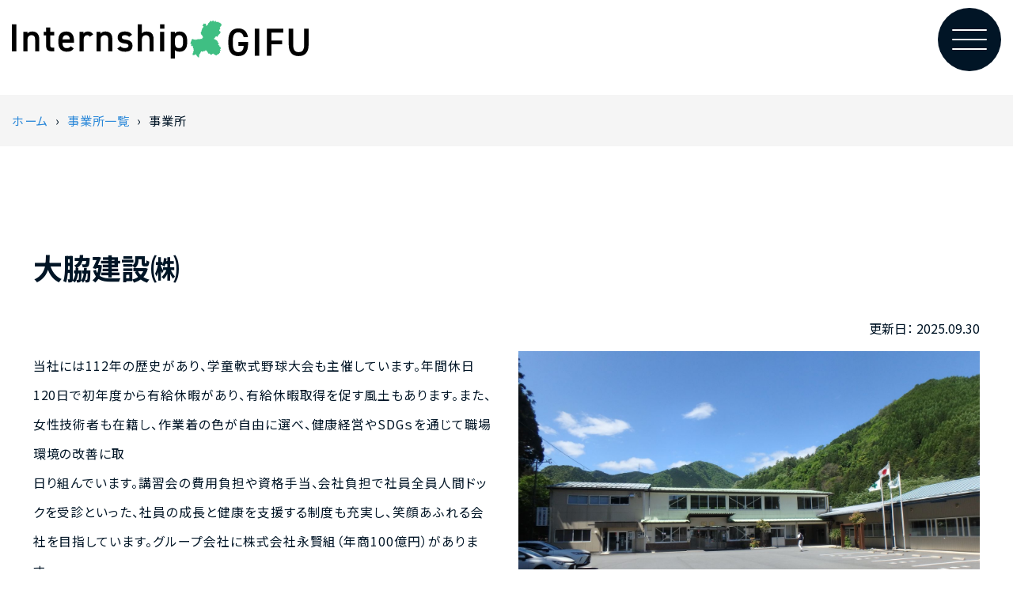

--- FILE ---
content_type: text/html; charset=UTF-8
request_url: http://gifuken-internship.org/search/detail/?slug=c24137
body_size: 6879
content:
<!DOCTYPE html>
<html lang="ja">
<head>
  <!-- Google Tag Manager GA4 -->
  <script>(function(w,d,s,l,i){w[l]=w[l]||[];w[l].push({'gtm.start':
  new Date().getTime(),event:'gtm.js'});var f=d.getElementsByTagName(s)[0],
  j=d.createElement(s),dl=l!='dataLayer'?'&l='+l:'';j.async=true;j.src=
  'https://www.googletagmanager.com/gtm.js?id='+i+dl;f.parentNode.insertBefore(j,f);
  })(window,document,'script','dataLayer','GTM-T6NXLX7');</script>
  <!-- End Google Tag Manager -->
  <!-- Global site tag (gtag.js) - Google Ads: 751480649  [Start] -->
  <script async
  src="https://www.googletagmanager.com/gtag/js?id=AW-751480649"></script>
  <script>
      window.dataLayer = window.dataLayer || [];
      function gtag(){dataLayer.push(arguments);}
      gtag('js', new Date());

      gtag('config', 'AW-751480649');
  </script>
  <!-- Global site tag (gtag.js) - Google Ads: 751480649  [End] -->
  <meta charset="utf-8">
  <meta name="format-detection" content="telephone=no">
  <meta name="viewport" content="width=device-width, initial-scale=1">
  <link rel="shortcut icon" type="image/png" href="//gifuken-internship.org/img/common/gic-icon-128x128.png">
  <link rel="apple-touch-icon" type="image/png" href="//gifuken-internship.org/img/common/gic-icon-128x128.png">
  <link rel="icon" type="image/png" href="//gifuken-internship.org/img/common/gic-icon-128x128.png">
  <title>大脇建設㈱ | 岐阜県インターンシップ推進協議会</title>
  <meta property="og:locale" content="ja_JP" />
  <meta property="og:type" content="article" />
  <meta property="og:title" content="大脇建設㈱ | 岐阜県インターンシップ推進協議会" />
  <meta property="og:description" content="岐阜県インターンシップ推進協議会の受入事業所" />
  <meta property="og:site_name" content="岐阜県インターンシップ推進協議会" />
  <meta property="og:image" content="//gifuken-internship.org/img/common/gic.png">
  <meta name="description" content="岐阜県インターンシップ推進協議会の受入事業所" />
  <meta name="keywords" content="インターンシップ,岐阜県,インターンシップ推進協議会">
  <link href="https://fonts.googleapis.com/icon?family=Material+Icons+Round" rel="stylesheet">
  <link href="https://fonts.googleapis.com/icon?family=Material+Icons+Outlined" rel="stylesheet">
  <link rel="preconnect" href="https://fonts.googleapis.com">
  <link rel="preconnect" href="https://fonts.gstatic.com" crossorigin>
  <link href="https://fonts.googleapis.com/css2?family=Noto+Sans+JP:wght@100;200;300;400;500;600;700;800;900&family=Poppins:ital,wght@0,100;0,200;0,300;0,500;0,600;0,700;0,800;0,900;1,100;1,200;1,300;1,400;1,500;1,600;1,700;1,800;1,900&display=swap" rel="stylesheet">
  <link rel="stylesheet" type="text/css" href="//gifuken-internship.org/css/style.css?1760420219">
  </head>


<body class="page technology">

<div id="splash" class="hide">
  <div id="splash_text"></div>
</div>

  <!-- TOPページ以外の場合 -->

<!--============ wrapper ============-->
<div class="wrapper" id="wrapper">

<!--============ header ============-->
    <header class="l-header">
      <div class="l-header__logo">
        <a href="//gifuken-internship.org">
          <img src="//gifuken-internship.org/img/common/logo.svg" class="img__logo" alt="ロゴ">
        </a>
      </div>
      <!--============ l-header__nav ============-->
      <div class="l-header__nav">

        <!---------- c-hm__btn ------------>
        <div class="c-hm__btn"><span></span><span></span><span></span></div>
        <!---------- c-hm__btn ------------>

        <!---------- c-hm__nav ------------>
        <div class="l-header__nav c-hm__nav" id="c-hm__nav">
          <div class="c-hm__wrap">
            <div class="c-hm__body c-hm__logo">
              <div class="c-hm__inner">
                <div class="c-hm__header">

                  <img src="//gifuken-internship.org/img/common/logo.svg" class="img__logo" alt="ロゴ">
                  <span>岐阜県インターンシップ推進協議会</span>

                </div>

                <div class="c-hm__footer">
                  <span class="c-hm__tel">岐阜県岐阜市神田町2-2 商工会議所ビル3階</span>
                  <a href="" class="c-bt__tel">
                    <span class="c-bt__tel--icon">TEL</span>
                    <span class="c-bt__tel--txt">058-267-0930</span>
                  </a>
                </div>
              </div>
            </div>

            <div class="c-hm__body c-hm__menu">
              <div class="c-hm__inner c-hm__main">
                <ul class="c-hm__list">
                  <li class="c-hm__item">
                    <a href="/search/" class="c-hm__link page-seach">
                      <div class="c-hm__link--line">
                        <span class="c-hm__icon material-icons-round">search</span>
                        <span class="c-hm__txt">実習先を探す</span>
                      </div>
                    </a>
                  </li>
                  <li class="c-hm__item">
                    <a href="/movie/" class="c-hm__link page-movie">
                      <div class="c-hm__link--line">
                        <span class="c-hm__icon material-icons-round">slideshow</span>
                        <span class="c-hm__txt">動画を見る</span>
                      </div>
                    </a>
                  </li>
                  <li class="c-hm__item">
                    <a href="/event/" class="c-hm__link page-event">
                      <div class="c-hm__link--line">
                        <span class="c-hm__icon material-icons-round">person_outline</span>
                        <span class="c-hm__txt">イベントに参加する</span>
                      </div>
                    </a>
                  </li>
                  <li class="c-hm__item">
                    <a href="/student/member/" class="c-hm__link page-entry">
                      <div class="c-hm__link--line">
                        <span class="c-hm__icon material-icons-outlined">description</span>
                        <span class="c-hm__txt">学生会員に登録する</span>
                      </div>
                    </a>
                  </li>
                </ul>

                <ul class="c-hm__list--sub">
                  <li class="c-hm__item--sub">
                    <a href="/content/student" class="c-hm__link--sub c-bt-y">
                      <div class="c-hm__link--sub-line c-bt-y__line">
                        <span class="c-hm__text--sub c-bt-y__text">学生さんへ</span>
                        <span class="material-icons-round c-hm__icon--sub c-bt-icon">chevron_right</span>
                      </div>
                    </a>
                  </li>
                  <li class="c-hm__item--sub">
                    <a href="/content/company" class="c-hm__link--sub c-bt-y">
                      <div class="c-hm__link--sub-line c-bt-y__line">
                        <span class="c-hm__text--sub c-bt-y__text">企業・団体の方へ</span>
                        <span class="material-icons-round c-hm__icon--sub c-bt-icon">chevron_right</span>
                      </div>
                    </a>
                  </li>
                  <li class="c-hm__item--sub">
                    <a href="/content/school" class="c-hm__link--sub c-bt-y">
                      <div class="c-hm__link--sub-line c-bt-y__line">
                        <span class="c-hm__text--sub c-bt-y__text">学校の方へ</span>
                        <span class="material-icons-round c-hm__icon--sub c-bt-icon">chevron_right</span>
                      </div>
                    </a>
                  </li>
                  <li class="c-hm__item--sub">
                    <a href="/content/insurance" class="c-hm__link--sub c-bt-y">
                      <div class="c-hm__link--sub-line c-bt-y__line">
                        <span class="c-hm__text--sub c-bt-y__text">保険について</span>
                        <span class="material-icons-round c-hm__icon--sub c-bt-icon">chevron_right</span>
                      </div>
                    </a>
                  </li>
                  <li class="c-hm__item--sub">
                    <a href="/content/conference" class="c-hm__link--sub c-bt-y">
                      <div class="c-hm__link--sub-line c-bt-y__line">
                        <span class="c-hm__text--sub c-bt-y__text">協議会について</span>
                        <span class="material-icons-round c-hm__icon--sub c-bt-icon">chevron_right</span>
                      </div>
                    </a>
                  </li>
                  <li class="c-hm__item--sub">
                    <a href="/content/documents" class="c-hm__link--sub c-bt-y">
                      <div class="c-hm__link--sub-line c-bt-y__line">
                        <span class="c-hm__text--sub c-bt-y__text">各種書類</span>
                        <span class="material-icons-round c-hm__icon--sub c-bt-icon">chevron_right</span>
                      </div>
                    </a>
                  </li>
                  <li class="c-hm__item--sub">
                    <a href="/content/archive" class="c-hm__link--sub c-bt-y">
                      <div class="c-hm__link--sub-line c-bt-y__line">
                        <span class="c-hm__text--sub c-bt-y__text">過去の情報</span>
                        <span class="material-icons-round c-hm__icon--sub c-bt-icon">chevron_right</span>
                      </div>
                    </a>
                  </li>
                  <li class="c-hm__item--sub">
                    <a href="/content/links" class="c-hm__link--sub c-bt-y">
                      <div class="c-hm__link--sub-line c-bt-y__line">
                        <span class="c-hm__text--sub c-bt-y__text">おすすめリンク</span>
                        <span class="material-icons-round c-hm__icon--sub c-bt-icon">chevron_right</span>
                      </div>
                    </a>
                  </li>
                </ul>
              </div>
            </div>
          </div>
        </div>
        <!---------- c-hm__nav ------------>
      </div>
      <!--============ l-header__nav ============-->
    </header>
<!--============ header ============-->

<!--============ main ============-->
<main class="l-main">
  <!-- パンくずリスト -->
  <div class="p-breadcrumb">
  <ul class="p-breadcrumb__list c-content__l">
    <li class="p-breadcrumb__item"><a href="../../">ホーム</a></li>
    <li class="p-breadcrumb__item"><a href="../">事業所一覧</a></li>
    <li class="p-breadcrumb__item">事業所</li>
  </ul>
</div>


<section class="l-sec p-search-summary">
  <div class="c-content__l">
    <div class="p-search-summary__title">
      <h2 class="p-search-summary__h2">大脇建設㈱</h2>
    </div>
    <div class="p-search-summary__date">
      <span>2025.09.30</span>
    </div>
    <div class="p-search-summary__wrap">
      <div class="p-search-summary__text">
        <p>当社には112年の歴史があり、学童軟式野球大会も主催しています。年間休日120日で初年度から有給休暇があり、有給休暇取得を促す風土もあります。また、女性技術者も在籍し、作業着の色が自由に選べ、健康経営やSDGｓを通じて職場環境の改善に取<br />
日り組んでいます。講習会の費用負担や資格手当、会社負担で社員全員人間ドックを受診といった、社員の成長と健康を支援する制度も充実し、笑顔あふれる会社を目指しています。グループ会社に株式会社永賢組（年商100億円）があります・。</p>
      </div>
      <div class="p-search-summary__figure">
        <img src="/upfiles/company/2025/1715218650PmGfEectawQxTrHD.JPG" alt="大脇建設㈱">
      </div>
    </div>
  </div>
  <div class="c-content__m p-search-summary__table">
    <table class="c-table">
      <tr class="c-table__tr">
        <th class="c-table__th">業種</th>
        <td class="c-table__td">建設</td>
      </tr>
      <tr class="c-table__tr">
        <th class="c-table__th">事業内容</th>
        <td class="c-table__td">総合建設業</td>
      </tr>
      <tr class="c-table__tr">
        <th class="c-table__th">従業員数</th>
        <td class="c-table__td">33人</td>
      </tr>
      <tr class="c-table__tr">
        <th class="c-table__th">設立年</th>
        <td class="c-table__td">1958年（昭和33年）6月</td>
      </tr>
    </table>

    <div class="c-bt__area">
      <a href="http://oowaki.com/" target="_blank" class="c-bt-y">
        <div class="c-bt-y__line">
          <span class="c-bt-y--icon material-icons-round">exit_to_app</span>
          <span class="">会社のHPへ</span>
        </div>
      </a>
    </div>
  </div>
</section>


<section class="l-sec p-search-mv">
</section>


<section class="l-sec p-search-detail__main" id="ct">
  <div class="tab-panel p-search-detail__tab-panel">
    <ul class="c-tab-group c-content__l p-search-detail__tab">
      <li class="c-tab c-tab-01  is-active univ">受入内容01<br>（大学等）
      </li>
      <li class="c-tab c-tab-02  high">受入内容02<br>（高校）
      </li>
    </ul>
  </div>

<!-----タブを切り替えて表示するコンテンツ---->
    <div class="panel-group p-search-detail__panel">
      <div class="c-tab-panel c-tab-01  is-show">
        <div class="p-search-detail__title univ">
          <h2 class="c-content__l p-search-detail__h2">土木工事現場の見学・実習</h2>
        </div>





        <div class="c-content__l" style="min-height:2rem;">
          <div class="p-search-detail__box">
            建設業界を志す学生の皆さんに向けて、現場での体験や業務理解を深めることができる インターンシッププログラム を実施しています。安全教育を受けた上で、実際の施工現場や本社業務を体験していただき、建設業の魅力ややりがいを肌で感じていただける内容となっています。<br />
<br />
2. 体験できる内容<br />
現場管理補助（安全管理・品質管理の見学や体験）<br />
CADや施工図面の確認、作成補助<br />
工事写真撮影や整理業務<br />
社内会議の参加、発表資料の作成補助<br />
          </div>
        </div>

        <div class="c-content__l">
          <article class="c-accordion p-search-accordion">
            <div class="c-accordion__header open univ">
              <h3>実習概要</h3>
              <div class="c-accordion c-accordion__header--i"><i class="one_i"></i></div>
            </div>
            <div class="c-accordion__inner">
              <div class="c-accordion__box">
                <table class="c-table c-accordion__table">
                  <tr class="c-table__tr c-accordion__tr">
                    <th class="c-table__th c-accordion__th">開催方法</th>
                    <td class="c-table__td c-accordion__td">対面開催<br>ハイブリッド開催<br>オンライン開催</td>
                  </tr>
                  <tr class="c-table__tr c-accordion__tr">
                    <th class="c-table__th c-accordion__th">実習の特徴①</th>
                    <td class="c-table__td c-accordion__td">実務体験あり<br>先輩社員との懇談あり<br>学生さんの希望に応じて計画を組みます</td>
                  </tr>
                  <tr class="c-table__tr c-accordion__tr">
                    <th class="c-table__th c-accordion__th">実習の特徴②</th>
                    <td class="c-table__td c-accordion__td">就活直前年度（3年生など）の方向け<br>低学年でもOK</td>
                  </tr>
                  <tr class="c-table__tr c-accordion__tr">
                    <th class="c-table__th c-accordion__th">実習日数</th>
                    <td class="c-table__td c-accordion__td">2日</td>
                  </tr>
                  <tr class="c-table__tr c-accordion__tr">
                    <th class="c-table__th c-accordion__th">実習日程</th>
                    <td class="c-table__td c-accordion__td">随時受入</td>
                  </tr>
                  <tr class="c-table__tr c-accordion__tr">
                    <th class="c-table__th c-accordion__th">実習先事業所があるエリア</th>
                    <td class="c-table__td c-accordion__td">中濃地域、東濃地域</td>
                  </tr>
                  <tr class="c-table__tr c-accordion__tr">
                    <th class="c-table__th c-accordion__th">実習先事業所の所在地</th>
                    <td class="c-table__td c-accordion__td">加茂郡白川町河岐1897-1<br>
<iframe class="googlemap" loading="lazy" src="https://www.google.com/maps/embed?pb=!1m18!1m12!1m3!1d3244.737340375353!2d137.19261782729555!3d35.58487431912737!2m3!1f0!2f0!3f0!3m2!1i1024!2i768!4f13.1!3m3!1m2!1s0x60032374c917fcdb%3A0xdf114159ac359598!2z5aSn6ISH5bu66Kit5qCq5byP5Lya56S-!5e0!3m2!1sja!2sjp!4v1704335500133!5m2!1sja!2sjp" width="600" height="450" style="border:0;" allowfullscreen="" loading="lazy" referrerpolicy="no-referrer-when-downgrade"></iframe>
</td>
                  </tr>
                  <tr class="c-table__tr c-accordion__tr">
                    <th class="c-table__th c-accordion__th">通勤方法</th>
                    <td class="c-table__td c-accordion__td"><span class="c-table__text">自家用車通勤可、駐車場あり、自転車通勤可、最寄駅等からの送迎の相談可、公共交通機関利用</span><span class="c-table__text">JR高山本線白川口駅</span></td>
                  </tr>
                  <tr class="c-table__tr c-accordion__tr">
                    <th class="c-table__th c-accordion__th">その他の条件</th>
                    <td class="c-table__td c-accordion__td">食費助成・昼食支給あり<br>交通費助成あり（遠距離）<br>交通費助成あり（近距離）<br>宿泊（寮など）相談可</td>
                  </tr>
                  <tr class="c-table__tr c-accordion__tr">
                    <th class="c-table__th c-accordion__th">採用との関係</th>
                    <td class="c-table__td c-accordion__td">実習の成果を採用活動の参考にする予定です（就活直前年度の方の場合のみ）</td>
                  </tr>
                  <tr class="c-table__tr c-accordion__tr">
                    <th class="c-table__th c-accordion__th">保険について</th>
                    <td class="c-table__td c-accordion__td">保険加入を問いません</td>
                  </tr>
                  <tr class="c-table__tr c-accordion__tr">
                    <th class="c-table__th c-accordion__th">受入可能人数</th>
                    <td class="c-table__td c-accordion__td">3人</td>
                  </tr>
                  <tr class="c-table__tr c-accordion__tr">
                    <th class="c-table__th c-accordion__th">体験職種の目安</th>
                    <td class="c-table__td c-accordion__td">営業、設計、施工</td>
                  </tr>
                  <tr class="c-table__tr c-accordion__tr">
                    <th class="c-table__th c-accordion__th">受入時期の目安</th>
                    <td class="c-table__td c-accordion__td">通年で受入可能</td>
                  </tr>
                  <tr class="c-table__tr c-accordion__tr">
                    <th class="c-table__th c-accordion__th">実習日数の目安</th>
                    <td class="c-table__td c-accordion__td">1日、2~3日</td>
                  </tr>
                </table>
              </div>
            </div>
          </article>
          <article class="c-accordion p-search-accordion">
            <div class="c-accordion__header open univ">
              <h3>応募要項</h3>
              <div class="c-accordion c-accordion__header--i"><i class="one_i"></i></div>
            </div>
            <div class="c-accordion__inner">
              <div class="c-accordion__box">
                <table class="c-table c-accordion__table">
                  <tr class="c-table__tr c-accordion__tr">
                    <th class="c-table__th c-accordion__th">応募の流れ</th>
                    <td class="c-table__td c-accordion__td">担当者に連絡してください</td>
                  </tr>
                  <tr class="c-table__tr c-accordion__tr">
                    <th class="c-table__th c-accordion__th">その他の注意事項</th>
                    <td class="c-table__td c-accordion__td">事前面談あり</td>
                  </tr>
                </table>
              </div>
            </div>
          </article>
          <article class="c-accordion p-search-accordion">
            <div class="c-accordion__header open univ">
              <h3>実績</h3>
              <div class="c-accordion c-accordion__header--i"><i class="one_i"></i></div>
            </div>
            <div class="c-accordion__inner">
              <div class="c-accordion__box">
                <table class="c-table c-accordion__table">
                  <tr class="c-table__tr c-accordion__tr">
                    <th class="c-table__th c-accordion__th">過去の受入実績</th>
                    <td class="c-table__td c-accordion__td">中濃地域の高等学校から随時又、白川町立白川中学校から毎年受入をしています。</td>
                  </tr>
                  <tr class="c-table__tr c-accordion__tr">
                    <th class="c-table__th c-accordion__th">留学生の受入状況</th>
                    <td class="c-table__td c-accordion__td"><span class="c-table__text">受入相談可</span><span class="c-table__text">日常会話レベルの日本語が話せること</span></td>
                  </tr>
                  <tr class="c-table__tr c-accordion__tr">
                    <th class="c-table__th c-accordion__th">障がいのある方の受入状況</th>
                    <td class="c-table__td c-accordion__td"><span class="c-table__text">受入相談可</span><span class="c-table__text">障害の程度による</span></td>
                  </tr>
                </table>
              </div>
            </div>
          </article>
          <article class="c-accordion p-search-accordion">
            <div class="c-accordion__header open univ">
              <h3>お問い合わせ</h3>
              <div class="c-accordion c-accordion__header--i"><i class="one_i"></i></div>
            </div>
            <div class="c-accordion__inner">
              <div class="c-accordion__box">
                <table class="c-table c-accordion__table">
                  <tr class="c-table__tr c-accordion__tr">
                    <th class="c-table__th c-accordion__th">連絡先所在地</th>
                    <td class="c-table__td c-accordion__td">〒509-1105 加茂郡白川町河岐1897-1</td>
                  </tr>
                  <tr class="c-table__tr c-accordion__tr">
                    <th class="c-table__th c-accordion__th">電話番号</th>
                    <td class="c-table__td c-accordion__td">0574-72-1005</td>
                  </tr>
                  <tr class="c-table__tr c-accordion__tr">
                    <th class="c-table__th c-accordion__th">担当部署</th>
                    <td class="c-table__td c-accordion__td">総務部</td>
                  </tr>
                  <tr class="c-table__tr c-accordion__tr">
                    <th class="c-table__th c-accordion__th">担当者</th>
                    <td class="c-table__td c-accordion__td">上野・竹川</td>
                  </tr>
                </table>
              </div>
            </div>
          </article>

        </div><!-- c-content__l -->



      </div><!-- c-tab-panel -->
      <div class="c-tab-panel c-tab-02 ">
        <div class="p-search-detail__title high">
          <h2 class="c-content__l p-search-detail__h2">実際の施工現場や本社業務を体験していただき、建設業の魅力ややりがいを肌で感じていただく。<br />
</h2>
        </div>





        <div class="c-content__l" style="min-height:2rem;">
        </div>

        <div class="c-content__l">
          <article class="c-accordion p-search-accordion">
            <div class="c-accordion__header open high">
              <h3>実習概要</h3>
              <div class="c-accordion c-accordion__header--i"><i class="one_i"></i></div>
            </div>
            <div class="c-accordion__inner">
              <div class="c-accordion__box">
                <table class="c-table c-accordion__table">
                  <tr class="c-table__tr c-accordion__tr">
                    <th class="c-table__th c-accordion__th">受入・対応可能なプログラム</th>
                    <td class="c-table__td c-accordion__td">見学(半日程度)、職業体験(1日)、職業体験(2~3日)、オンライン対応可</td>
                  </tr>
                  <tr class="c-table__tr c-accordion__tr">
                    <th class="c-table__th c-accordion__th">実習先の事業所があるエリア</th>
                    <td class="c-table__td c-accordion__td">中濃地域</td>
                  </tr>
                  <tr class="c-table__tr c-accordion__tr">
                    <th class="c-table__th c-accordion__th">実習先所在地</th>
                    <td class="c-table__td c-accordion__td">加茂郡白川町河岐1897-1<br>
<iframe class="googlemap" loading="lazy" src="https://www.google.com/maps/embed?pb=!1m18!1m12!1m3!1d3244.737340375353!2d137.19261782729555!3d35.58487431912737!2m3!1f0!2f0!3f0!3m2!1i1024!2i768!4f13.1!3m3!1m2!1s0x60032374c917fcdb%3A0xdf114159ac359598!2z5aSn6ISH5bu66Kit5qCq5byP5Lya56S-!5e0!3m2!1sja!2sjp!4v1704335500133!5m2!1sja!2sjp" width="600" height="450" style="border:0;" allowfullscreen="" loading="lazy" referrerpolicy="no-referrer-when-downgrade"></iframe>
</td>
                  </tr>
                </table>
              </div>
            </div>
          </article>
          <article class="c-accordion p-search-accordion">
            <div class="c-accordion__header open high">
              <h3>お問い合わせ</h3>
              <div class="c-accordion c-accordion__header--i"><i class="one_i"></i></div>
            </div>
            <div class="c-accordion__inner">
              <div class="c-accordion__box">
                <table class="c-table c-accordion__table">
                  <tr class="c-table__tr c-accordion__tr">
                    <th class="c-table__th c-accordion__th">連絡先所在地</th>
                    <td class="c-table__td c-accordion__td">〒509-1105 加茂郡白川町河岐1897-1</td>
                  </tr>
                  <tr class="c-table__tr c-accordion__tr">
                    <th class="c-table__th c-accordion__th">電話番号</th>
                    <td class="c-table__td c-accordion__td">0574-72-1005</td>
                  </tr>
                  <tr class="c-table__tr c-accordion__tr">
                    <th class="c-table__th c-accordion__th">担当部署</th>
                    <td class="c-table__td c-accordion__td">総務部</td>
                  </tr>
                  <tr class="c-table__tr c-accordion__tr">
                    <th class="c-table__th c-accordion__th">担当者</th>
                    <td class="c-table__td c-accordion__td">上野・竹川</td>
                  </tr>
                </table>
              </div>
            </div>
          </article>

        </div><!-- c-content__l -->



      </div><!-- c-tab-panel -->


    </div>
<!-----タブを切り替えて表示するコンテンツ---->
</section>

</main>
<!--============ main ============-->

<!--============ リンクバナー ============-->
<section class="l-sec p-home-bn fadeUpTrigger">
  <div class="c-content__l">
    <div class="l-sec__body">
      <ul class="p-home-bn__list">
        <li class="p-home-bn__item">
          <a href="https://gifukeikyo.org/" target="_blank">
            <img src="//gifuken-internship.org/upfiles/top/1695870034pAUCrNGXHgbJklYj.png" alt="岐阜県経営者協会">
          </a>
        </li>
        <li class="p-home-bn__item">
          <a href="https://www.jinzai-gifu.jp/" target="_blank">
            <img src="//gifuken-internship.org/upfiles/top/1695874073PQRzkxAgqHvDmrhW.png" alt="ぎふジョブ">
          </a>
        </li>
        <li class="p-home-bn__item">
          <a href="https://gifukeikyo.org/myplan/" target="_blank">
            <img src="//gifuken-internship.org/upfiles/top/1711931082czhUjQVFXribBJLY.png" alt="マイプランネット">
          </a>
        </li>
      </ul>
    </div>
  </div>
</section>
<!--============ リンクバナー ============-->

<!--============ 共通問い合わせ ============-->
<!--============ 共通問い合わせ ============-->

</main>
<!--============ main ============-->

<!--============ footer ============-->
<footer id="footer" class="l-footer">
  <div class="l-footer__wrap c-content__l">
    <div class="l-footer__logo">
      <!-- <img src="/img/common/logo.svg" class="img__logo" alt="ロゴ"> -->
      <h4>岐阜県インターンシップ推進協議会</h4>
      <p class="c-text__bold">岐阜県岐阜市神田町2-2 商工会議所ビル3階</p>
      <a href="https://www.google.com/maps/place/%E5%B2%90%E9%98%9C%E7%9C%8C%E3%82%A4%E3%83%B3%E3%82%BF%E3%83%BC%E3%83%B3%E3%82%B7%E3%83%83%E3%83%97%E6%8E%A8%E9%80%B2%E5%8D%94%E8%AD%B0%E4%BC%9A/@35.4207278,136.7609612,15z/data=!4m6!3m5!1s0x6003a9445f6e6b45:0x3ea564f6124d6ef6!8m2!3d35.4207278!4d136.7609612!16s%2Fg%2F11gd1g1jsk" class="c-bt__link c-bt__link--bk" target="_blank">Google Mapはこちら</a>
    </div>
    <div class="l-footer__nav">
      <div class="l-footer__nav--wrap">
        <ul class="c-nav__list">
          <li class="c-nav__item">
            <a href="/search/" class="c-bt__link c-bt__link c-bt__link--bk">実習先を探す</a>
          </li>
          <li class="c-nav__item">
            <a href="/movie/" class="c-bt__link c-bt__link c-bt__link--bk">動画を見る</a>
          </li>
          <li class="c-nav__item">
            <a href="/event/" class="c-bt__link c-bt__link c-bt__link--bk">イベントに参加する</a>
          </li>
          <li class="c-nav__item">
            <a href="/student/member/" class="c-bt__link c-bt__link c-bt__link--bk">学生会員に登録する</a>
          </li>
          <li class="c-nav__item">
            <a href="/content/student" class="c-bt__link c-bt__link c-bt__link--bk">学生さんへ</a>
          </li>
          <li class="c-nav__item">
            <a href="/content/company" class="c-bt__link c-bt__link c-bt__link--bk">企業・団体の方へ</a>
          </li>
          <li class="c-nav__item">
            <a href="/content/school" class="c-bt__link c-bt__link c-bt__link--bk">学校の方へ</a>
          </li>
          <li class="c-nav__item">
            <a href="/content/insurance" class="c-bt__link c-bt__link c-bt__link--bk">保険について</a>
          </li>
          <li class="c-nav__item">
            <a href="/content/conference" class="c-bt__link c-bt__link c-bt__link--bk">協議会について</a>
          </li>
          <li class="c-nav__item">
            <a href="/content/documents" class="c-bt__link c-bt__link c-bt__link--bk">各種書類</a>
          </li>
          <li class="c-nav__item">
            <a href="/content/archive" class="c-bt__link c-bt__link c-bt__link--bk">過去の情報</a>
          </li>
          <li class="c-nav__item">
            <a href="/content/links" class="c-bt__link c-bt__link c-bt__link--bk">おすすめリンク</a>
          </li>
        </ul>
      </div>

      <div class="c-box__sh">
        <p>
          岐阜県インターンシップ推進協議会は、岐阜県と連携し「岐阜県経済・雇用再生戦略」における重要プロジェクト「人材確保・雇用対策」に取り組んでいます。<br>
          ※「岐阜県経済・雇用再生戦略」は、県経済の回復・再生に取り組み、持続可能な県経済の発展を目指すために令和5年3月に策定されたものです。
        </p>
      </div>
    </div>
  </div>
  <div class="copyright__inner">
    <p class="copyright">Copyright &copy; 2026 gifuken internship conference All Rights Reserved.</p>
  </div>
</footer>
<!--============ footer ============-->


</div>
<!--============ wrapper ============-->

<!--============ js-path ============-->
<script src="//gifuken-internship.org/js/jquery-3.3.1.min.js"></script>
<script src="https://rawgit.com/kimmobrunfeldt/progressbar.js/master/dist/progressbar.min.js"></script>
<script src="//gifuken-internship.org/js/common.js?1760420219"></script>
<script src="//gifuken-internship.org/js/swiper-min.js"></script>
<script src="//gifuken-internship.org/js/slide.js?1760420219"></script>
<!--============ js-path ============-->

</body>

</html>


--- FILE ---
content_type: text/css
request_url: http://gifuken-internship.org/css/style.css?1760420219
body_size: 21574
content:
@charset "UTF-8";
@import url("https://fonts.googleapis.com/css2?family=Lato:ital,wght@0,100;0,300;0,400;0,700;0,900;1,100;1,300;1,400;1,700;1,900&family=Noto+Sans+JP:wght@400;500;700;900&family=Noto+Serif+JP:wght@300;400;500;600;700;900&family=Roboto+Condensed:ital,wght@0,300;0,400;0,700;1,300;1,400;1,700&family=Roboto:ital,wght@0,100;0,300;0,400;0,500;0,700;0,900;1,100;1,300;1,400;1,500;1,700;1,900&display=swap");
/*! destyle.css v3.0.2 | MIT License | https://github.com/nicolas-cusan/destyle.css */
/* Reset box-model and set borders */
/* ============================================ */
*,
::before,
::after {
  box-sizing: border-box;
  border-style: solid;
  border-width: 0;
}

/* Document */
/* ============================================ */
/**
 * 1. Correct the line height in all browsers.
 * 2. Prevent adjustments of font size after orientation changes in iOS.
 * 3. Remove gray overlay on links for iOS.
 */
html {
  line-height: 1.15; /* 1 */
  -webkit-text-size-adjust: 100%; /* 2 */
  -webkit-tap-highlight-color: transparent; /* 3*/
}

/* Sections */
/* ============================================ */
/**
 * Remove the margin in all browsers.
 */
body {
  margin: 0;
}

/**
 * Render the `main` element consistently in IE.
 */
main {
  display: block;
}

/* Vertical rhythm */
/* ============================================ */
p,
table,
blockquote,
address,
pre,
iframe,
form,
figure,
dl {
  margin: 0;
}

/* Headings */
/* ============================================ */
h1,
h2,
h3,
h4,
h5,
h6 {
  font-size: inherit;
  font-weight: inherit;
  margin: 0;
}

/* Lists (enumeration) */
/* ============================================ */
ul,
ol {
  margin: 0 !important;
  padding: 0 !important;
  list-style: none !important;
}

/* Lists (definition) */
/* ============================================ */
dt {
  font-weight: bold;
}

dd {
  margin-left: 0;
}

/* Grouping content */
/* ============================================ */
/**
 * 1. Add the correct box sizing in Firefox.
 * 2. Show the overflow in Edge and IE.
 */
hr {
  box-sizing: content-box; /* 1 */
  height: 0; /* 1 */
  overflow: visible; /* 2 */
  border-top-width: 1px;
  margin: 0;
  clear: both;
  color: inherit;
}

/**
 * 1. Correct the inheritance and scaling of font size in all browsers.
 * 2. Correct the odd `em` font sizing in all browsers.
 */
pre {
  font-family: monospace, monospace; /* 1 */
  font-size: inherit; /* 2 */
}

address {
  font-style: inherit;
}

/* Text-level semantics */
/* ============================================ */
/**
 * Remove the gray background on active links in IE 10.
 */
a {
  background-color: transparent;
  text-decoration: none;
  color: inherit;
}

/**
 * 1. Remove the bottom border in Chrome 57-
 * 2. Add the correct text decoration in Chrome, Edge, IE, Opera, and Safari.
 */
abbr[title] {
  -webkit-text-decoration: underline dotted;
          text-decoration: underline dotted; /* 2 */
}

/**
 * Add the correct font weight in Chrome, Edge, and Safari.
 */
b,
strong {
  font-weight: bolder;
}

/**
 * 1. Correct the inheritance and scaling of font size in all browsers.
 * 2. Correct the odd `em` font sizing in all browsers.
 */
code,
kbd,
samp {
  font-family: monospace, monospace; /* 1 */
  font-size: inherit; /* 2 */
}

/**
 * Add the correct font size in all browsers.
 */
small {
  font-size: 80%;
}

/**
 * Prevent `sub` and `sup` elements from affecting the line height in
 * all browsers.
 */
sub,
sup {
  font-size: 75%;
  line-height: 0;
  position: relative;
  vertical-align: baseline;
}

sub {
  bottom: -0.25em;
}

sup {
  top: -0.5em;
}

/* Replaced content */
/* ============================================ */
/**
 * Prevent vertical alignment issues.
 */
svg,
img,
embed,
object,
iframe {
  vertical-align: bottom;
}

/* Forms */
/* ============================================ */
/**
 * Reset form fields to make them styleable.
 * 1. Make form elements stylable across systems iOS especially.
 * 2. Inherit text-transform from parent.
 */
button,
input,
optgroup,
select,
textarea {
  -webkit-appearance: none; /* 1 */
  -moz-appearance: none;
       appearance: none;
  vertical-align: middle;
  color: inherit;
  font: inherit;
  background: transparent;
  padding: 0;
  margin: 0;
  border-radius: 0;
  text-align: inherit;
  text-transform: inherit; /* 2 */
}

/**
 * Reset radio and checkbox appearance to preserve their look in iOS.
 */
[type=checkbox] {
  -webkit-appearance: checkbox;
  -moz-appearance: checkbox;
       appearance: checkbox;
}

[type=radio] {
  -webkit-appearance: radio;
  -moz-appearance: radio;
       appearance: radio;
}

/**
 * Correct cursors for clickable elements.
 */
button,
[type=button],
[type=reset],
[type=submit] {
  cursor: pointer;
}

button:disabled,
[type=button]:disabled,
[type=reset]:disabled,
[type=submit]:disabled {
  cursor: default;
}

/**
 * Improve outlines for Firefox and unify style with input elements & buttons.
 */
:-moz-focusring {
  outline: auto;
}

select:disabled {
  opacity: inherit;
}

/**
 * Remove padding
 */
option {
  padding: 0;
}

/**
 * Reset to invisible
 */
fieldset {
  margin: 0;
  padding: 0;
  min-width: 0;
}

legend {
  padding: 0;
}

/**
 * Add the correct vertical alignment in Chrome, Firefox, and Opera.
 */
progress {
  vertical-align: baseline;
}

/**
 * Remove the default vertical scrollbar in IE 10+.
 */
textarea {
  overflow: auto;
}

/**
 * Correct the cursor style of increment and decrement buttons in Chrome.
 */
[type=number]::-webkit-inner-spin-button,
[type=number]::-webkit-outer-spin-button {
  height: auto;
}

/**
 * 1. Correct the outline style in Safari.
 */
[type=search] {
  outline-offset: -2px; /* 1 */
}

/**
 * Remove the inner padding in Chrome and Safari on macOS.
 */
[type=search]::-webkit-search-decoration {
  -webkit-appearance: none;
}

/**
 * 1. Correct the inability to style clickable types in iOS and Safari.
 * 2. Fix font inheritance.
 */
::-webkit-file-upload-button {
  -webkit-appearance: button; /* 1 */
  font: inherit; /* 2 */
}

/**
 * Clickable labels
 */
label[for] {
  cursor: pointer;
}

/* Interactive */
/* ============================================ */
/*
 * Add the correct display in Edge, IE 10+, and Firefox.
 */
details {
  display: block;
}

/*
 * Add the correct display in all browsers.
 */
summary {
  display: list-item;
}

/*
 * Remove outline for editable content.
 */
[contenteditable]:focus {
  outline: auto;
}

/* Tables */
/* ============================================ */
/**
1. Correct table border color inheritance in all Chrome and Safari.
*/
table {
  border-color: inherit; /* 1 */
  border-collapse: collapse;
}

caption {
  text-align: left;
}

td,
th {
  vertical-align: top;
  padding: 0;
}

th {
  text-align: left;
  font-weight: bold;
}

table.form th, table.form td {
  vertical-align: middle;
}
table.form .required:after {
  font-size: 80%;
  color: #ffffff;
  line-height: 100%;
  margin-left: 10px;
  padding: 2px 10px;
  background-color: #ff1414;
  border-radius: 3px;
  display: inline-block;
  vertical-align: middle;
  content: "必須";
}

html, body {
  font-family: "Noto Sans JP", "Helvetica Neue", "Helvetica", "Hiragino Sans", "Hiragino Kaku Gothic ProN", "Arial", "Yu Gothic", "Meiryo", sans-serif;
  font-style: normal;
  font-weight: 400;
  font-feature-settings: "palt";
  writing-mode: horizontal-tb;
  /* background-color: #fff; */
  line-height: 1.8;
  color: #011526;
}

body #wrapper {
  position: relative;
  margin: auto;
  /* overflow: scroll; */
}

p, li, dd, dt, th, td, a, button {
  box-sizing: border-box;
  font-size: clamp(0.9375rem, 0.890625rem + 0.125vw, 1rem);
  letter-spacing: 0.06em;
  line-height: 2.375em;
}

img {
  max-width: 100%;
}

.hide {
  display: none !important;
}

.show {
  display: block !important;
}

iframe.googlemap {
  width: 100%;
}

@media (max-width: 599px) {
  iframe.googlemap {
    width: 100%;
    height: 300px;
  }
}
/* fallback */
@font-face {
  font-family: "Material Icons";
  font-style: normal;
  font-weight: 400;
  src: url(https://fonts.gstatic.com/s/materialicons/v139/flUhRq6tzZclQEJ-Vdg-IuiaDsNcIhQ8tQ.woff2) format("woff2");
}
.material-icons {
  font-family: "Material Icons";
  font-weight: normal;
  font-style: normal;
  font-size: 24px;
  line-height: 1;
  letter-spacing: normal;
  text-transform: none;
  display: inline-block;
  white-space: nowrap;
  word-wrap: normal;
  direction: ltr;
  -webkit-font-feature-settings: "liga";
  -webkit-font-smoothing: antialiased;
}

/**
 * Swiper 8.4.6
 * Most modern mobile touch slider and framework with hardware accelerated transitions
 * https://swiperjs.com
 * Copyright 2014-2023 Vladimir Kharlampidi
 * Released under the MIT License
 * Released on: January 17, 2023
 */
/**
 * Swiper 9.1.1
 * Most modern mobile touch slider and framework with hardware accelerated transitions
 * https://swiperjs.com
 *
 * Copyright 2014-2023 Vladimir Kharlampidi
 *
 * Released under the MIT License
 *
 * Released on: March 16, 2023
 */
@font-face {
  font-family: swiper-icons;
  src: url("data:application/font-woff;charset=utf-8;base64, [base64]//wADZ2x5ZgAAAywAAADMAAAD2MHtryVoZWFkAAABbAAAADAAAAA2E2+eoWhoZWEAAAGcAAAAHwAAACQC9gDzaG10eAAAAigAAAAZAAAArgJkABFsb2NhAAAC0AAAAFoAAABaFQAUGG1heHAAAAG8AAAAHwAAACAAcABAbmFtZQAAA/gAAAE5AAACXvFdBwlwb3N0AAAFNAAAAGIAAACE5s74hXjaY2BkYGAAYpf5Hu/j+W2+MnAzMYDAzaX6QjD6/4//Bxj5GA8AuRwMYGkAPywL13jaY2BkYGA88P8Agx4j+/8fQDYfA1AEBWgDAIB2BOoAeNpjYGRgYNBh4GdgYgABEMnIABJzYNADCQAACWgAsQB42mNgYfzCOIGBlYGB0YcxjYGBwR1Kf2WQZGhhYGBiYGVmgAFGBiQQkOaawtDAoMBQxXjg/wEGPcYDDA4wNUA2CCgwsAAAO4EL6gAAeNpj2M0gyAACqxgGNWBkZ2D4/wMA+xkDdgAAAHjaY2BgYGaAYBkGRgYQiAHyGMF8FgYHIM3DwMHABGQrMOgyWDLEM1T9/w8UBfEMgLzE////P/5//f/V/xv+r4eaAAeMbAxwIUYmIMHEgKYAYjUcsDAwsLKxc3BycfPw8jEQA/[base64]/uznmfPFBNODM2K7MTQ45YEAZqGP81AmGGcF3iPqOop0r1SPTaTbVkfUe4HXj97wYE+yNwWYxwWu4v1ugWHgo3S1XdZEVqWM7ET0cfnLGxWfkgR42o2PvWrDMBSFj/IHLaF0zKjRgdiVMwScNRAoWUoH78Y2icB/yIY09An6AH2Bdu/UB+yxopYshQiEvnvu0dURgDt8QeC8PDw7Fpji3fEA4z/PEJ6YOB5hKh4dj3EvXhxPqH/SKUY3rJ7srZ4FZnh1PMAtPhwP6fl2PMJMPDgeQ4rY8YT6Gzao0eAEA409DuggmTnFnOcSCiEiLMgxCiTI6Cq5DZUd3Qmp10vO0LaLTd2cjN4fOumlc7lUYbSQcZFkutRG7g6JKZKy0RmdLY680CDnEJ+UMkpFFe1RN7nxdVpXrC4aTtnaurOnYercZg2YVmLN/d/gczfEimrE/fs/bOuq29Zmn8tloORaXgZgGa78yO9/cnXm2BpaGvq25Dv9S4E9+5SIc9PqupJKhYFSSl47+Qcr1mYNAAAAeNptw0cKwkAAAMDZJA8Q7OUJvkLsPfZ6zFVERPy8qHh2YER+3i/BP83vIBLLySsoKimrqKqpa2hp6+jq6RsYGhmbmJqZSy0sraxtbO3sHRydnEMU4uR6yx7JJXveP7WrDycAAAAAAAH//wACeNpjYGRgYOABYhkgZgJCZgZNBkYGLQZtIJsFLMYAAAw3ALgAeNolizEKgDAQBCchRbC2sFER0YD6qVQiBCv/H9ezGI6Z5XBAw8CBK/m5iQQVauVbXLnOrMZv2oLdKFa8Pjuru2hJzGabmOSLzNMzvutpB3N42mNgZGBg4GKQYzBhYMxJLMlj4GBgAYow/P/PAJJhLM6sSoWKfWCAAwDAjgbRAAB42mNgYGBkAIIbCZo5IPrmUn0hGA0AO8EFTQAA");
  font-weight: 400;
  font-style: normal;
}
:root {
  --swiper-theme-color:#007aff;
}

.swiper, swiper-container {
  margin-left: auto;
  margin-right: auto;
  position: relative;
  overflow: hidden;
  list-style: none;
  padding: 0;
  z-index: 1;
  display: block;
}

.swiper-vertical > .swiper-wrapper {
  flex-direction: column;
}

.swiper-wrapper {
  position: relative;
  width: 100%;
  height: 100%;
  z-index: 1;
  display: flex;
  transition-property: transform;
  transition-timing-function: var(--swiper-wrapper-transition-timing-function, initial);
  box-sizing: content-box;
}

.swiper-android .swiper-slide, .swiper-wrapper {
  transform: translate3d(0px, 0, 0);
}

.swiper-horizontal {
  touch-action: pan-y;
}

.swiper-vertical {
  touch-action: pan-x;
}

.swiper-slide, swiper-slide {
  flex-shrink: 0;
  width: 100%;
  height: 100%;
  position: relative;
  transition-property: transform;
  display: block;
}

.swiper-slide-invisible-blank {
  visibility: hidden;
}

.swiper-autoheight, .swiper-autoheight .swiper-slide {
  height: auto;
}

.swiper-autoheight .swiper-wrapper {
  align-items: flex-start;
  transition-property: transform, height;
}

.swiper-backface-hidden .swiper-slide {
  transform: translateZ(0);
  backface-visibility: hidden;
}

.swiper-3d.swiper-css-mode .swiper-wrapper {
  perspective: 1200px;
}

.swiper-3d .swiper-wrapper {
  transform-style: preserve-3d;
}

.swiper-3d {
  perspective: 1200px;
}

.swiper-3d .swiper-cube-shadow, .swiper-3d .swiper-slide, .swiper-3d .swiper-slide-shadow, .swiper-3d .swiper-slide-shadow-bottom, .swiper-3d .swiper-slide-shadow-left, .swiper-3d .swiper-slide-shadow-right, .swiper-3d .swiper-slide-shadow-top {
  transform-style: preserve-3d;
}

.swiper-3d .swiper-slide-shadow, .swiper-3d .swiper-slide-shadow-bottom, .swiper-3d .swiper-slide-shadow-left, .swiper-3d .swiper-slide-shadow-right, .swiper-3d .swiper-slide-shadow-top {
  position: absolute;
  left: 0;
  top: 0;
  width: 100%;
  height: 100%;
  pointer-events: none;
  z-index: 10;
}

.swiper-3d .swiper-slide-shadow {
  background: rgba(0, 0, 0, 0.15);
}

.swiper-3d .swiper-slide-shadow-left {
  background-image: linear-gradient(to left, rgba(0, 0, 0, 0.5), rgba(0, 0, 0, 0));
}

.swiper-3d .swiper-slide-shadow-right {
  background-image: linear-gradient(to right, rgba(0, 0, 0, 0.5), rgba(0, 0, 0, 0));
}

.swiper-3d .swiper-slide-shadow-top {
  background-image: linear-gradient(to top, rgba(0, 0, 0, 0.5), rgba(0, 0, 0, 0));
}

.swiper-3d .swiper-slide-shadow-bottom {
  background-image: linear-gradient(to bottom, rgba(0, 0, 0, 0.5), rgba(0, 0, 0, 0));
}

.swiper-css-mode > .swiper-wrapper {
  overflow: auto;
  scrollbar-width: none;
  -ms-overflow-style: none;
}

.swiper-css-mode > .swiper-wrapper::-webkit-scrollbar {
  display: none;
}

.swiper-css-mode > .swiper-wrapper > .swiper-slide {
  scroll-snap-align: start start;
}

.swiper-horizontal.swiper-css-mode > .swiper-wrapper {
  scroll-snap-type: x mandatory;
}

.swiper-vertical.swiper-css-mode > .swiper-wrapper {
  scroll-snap-type: y mandatory;
}

.swiper-centered > .swiper-wrapper::before {
  content: "";
  flex-shrink: 0;
  order: 9999;
}

.swiper-centered > .swiper-wrapper > .swiper-slide {
  scroll-snap-align: center center;
  scroll-snap-stop: always;
}

.swiper-centered.swiper-horizontal > .swiper-wrapper > .swiper-slide:first-child {
  margin-inline-start: var(--swiper-centered-offset-before);
}

.swiper-centered.swiper-horizontal > .swiper-wrapper::before {
  height: 100%;
  min-height: 1px;
  width: var(--swiper-centered-offset-after);
}

.swiper-centered.swiper-vertical > .swiper-wrapper > .swiper-slide:first-child {
  margin-block-start: var(--swiper-centered-offset-before);
}

.swiper-centered.swiper-vertical > .swiper-wrapper::before {
  width: 100%;
  min-width: 1px;
  height: var(--swiper-centered-offset-after);
}

.swiper-lazy-preloader {
  width: 42px;
  height: 42px;
  position: absolute;
  left: 50%;
  top: 50%;
  margin-left: -21px;
  margin-top: -21px;
  z-index: 10;
  transform-origin: 50%;
  box-sizing: border-box;
  border: 4px solid var(--swiper-preloader-color, var(--swiper-theme-color));
  border-radius: 50%;
  border-top-color: transparent;
}

.swiper-watch-progress .swiper-slide-visible .swiper-lazy-preloader, .swiper:not(.swiper-watch-progress) .swiper-lazy-preloader, swiper-container:not(.swiper-watch-progress) .swiper-lazy-preloader {
  animation: swiper-preloader-spin 1s infinite linear;
}

.swiper-lazy-preloader-white {
  --swiper-preloader-color:#fff;
}

.swiper-lazy-preloader-black {
  --swiper-preloader-color:#000;
}

@keyframes swiper-preloader-spin {
  0% {
    transform: rotate(0deg);
  }
  100% {
    transform: rotate(360deg);
  }
}
.swiper-virtual .swiper-slide {
  -webkit-backface-visibility: hidden;
  transform: translateZ(0);
}

.swiper-virtual.swiper-css-mode .swiper-wrapper::after {
  content: "";
  position: absolute;
  left: 0;
  top: 0;
  pointer-events: none;
}

.swiper-virtual.swiper-css-mode.swiper-horizontal .swiper-wrapper::after {
  height: 1px;
  width: var(--swiper-virtual-size);
}

.swiper-virtual.swiper-css-mode.swiper-vertical .swiper-wrapper::after {
  width: 1px;
  height: var(--swiper-virtual-size);
}

:root {
  --swiper-navigation-size:44px;
}

.swiper-button-next, .swiper-button-prev {
  position: absolute;
  top: var(--swiper-navigation-top-offset, 50%);
  width: calc(var(--swiper-navigation-size) / 44 * 27);
  height: var(--swiper-navigation-size);
  margin-top: calc(0px - var(--swiper-navigation-size) / 2);
  z-index: 10;
  cursor: pointer;
  display: flex;
  align-items: center;
  justify-content: center;
  color: var(--swiper-navigation-color, var(--swiper-theme-color));
}

.swiper-button-next.swiper-button-disabled, .swiper-button-prev.swiper-button-disabled {
  opacity: 0.35;
  cursor: auto;
  pointer-events: none;
}

.swiper-button-next.swiper-button-hidden, .swiper-button-prev.swiper-button-hidden {
  opacity: 0;
  cursor: auto;
  pointer-events: none;
}

.swiper-navigation-disabled .swiper-button-next, .swiper-navigation-disabled .swiper-button-prev {
  display: none !important;
}

.swiper-button-next:after, .swiper-button-prev:after {
  font-family: swiper-icons;
  font-size: var(--swiper-navigation-size);
  text-transform: none !important;
  letter-spacing: 0;
  font-variant: initial;
  line-height: 1;
}

.swiper-button-prev, .swiper-rtl .swiper-button-next {
  left: var(--swiper-navigation-sides-offset, 10px);
  right: auto;
}

.swiper-button-prev:after, .swiper-rtl .swiper-button-next:after {
  content: "prev";
}

.swiper-button-next, .swiper-rtl .swiper-button-prev {
  right: var(--swiper-navigation-sides-offset, 10px);
  left: auto;
}

.swiper-button-next:after, .swiper-rtl .swiper-button-prev:after {
  content: "next";
}

.swiper-button-lock {
  display: none;
}

.swiper-pagination {
  position: absolute;
  text-align: center;
  transition: 0.3s opacity;
  transform: translate3d(0, 0, 0);
  z-index: 10;
}

.swiper-pagination.swiper-pagination-hidden {
  opacity: 0;
}

.swiper-pagination-disabled > .swiper-pagination, .swiper-pagination.swiper-pagination-disabled {
  display: none !important;
}

.swiper-horizontal > .swiper-pagination-bullets, .swiper-pagination-bullets.swiper-pagination-horizontal, .swiper-pagination-custom, .swiper-pagination-fraction {
  bottom: var(--swiper-pagination-bottom, 8px);
  top: var(--swiper-pagination-top, auto);
  left: 0;
  width: 100%;
}

.swiper-pagination-bullets-dynamic {
  overflow: hidden;
  font-size: 0;
}

.swiper-pagination-bullets-dynamic .swiper-pagination-bullet {
  transform: scale(0.33);
  position: relative;
}

.swiper-pagination-bullets-dynamic .swiper-pagination-bullet-active {
  transform: scale(1);
}

.swiper-pagination-bullets-dynamic .swiper-pagination-bullet-active-main {
  transform: scale(1);
}

.swiper-pagination-bullets-dynamic .swiper-pagination-bullet-active-prev {
  transform: scale(0.66);
}

.swiper-pagination-bullets-dynamic .swiper-pagination-bullet-active-prev-prev {
  transform: scale(0.33);
}

.swiper-pagination-bullets-dynamic .swiper-pagination-bullet-active-next {
  transform: scale(0.66);
}

.swiper-pagination-bullets-dynamic .swiper-pagination-bullet-active-next-next {
  transform: scale(0.33);
}

.swiper-pagination-bullet {
  width: var(--swiper-pagination-bullet-width, var(--swiper-pagination-bullet-size, 8px));
  height: var(--swiper-pagination-bullet-height, var(--swiper-pagination-bullet-size, 8px));
  display: inline-block;
  border-radius: var(--swiper-pagination-bullet-border-radius, 50%);
  background: var(--swiper-pagination-bullet-inactive-color, #000);
  opacity: var(--swiper-pagination-bullet-inactive-opacity, 0.2);
}

button.swiper-pagination-bullet {
  border: none;
  margin: 0;
  padding: 0;
  box-shadow: none;
  -webkit-appearance: none;
  -moz-appearance: none;
       appearance: none;
}

.swiper-pagination-clickable .swiper-pagination-bullet {
  cursor: pointer;
}

.swiper-pagination-bullet:only-child {
  display: none !important;
}

.swiper-pagination-bullet-active {
  opacity: var(--swiper-pagination-bullet-opacity, 1);
  background: var(--swiper-pagination-color, var(--swiper-theme-color));
}

.swiper-pagination-vertical.swiper-pagination-bullets, .swiper-vertical > .swiper-pagination-bullets {
  right: var(--swiper-pagination-right, 8px);
  left: var(--swiper-pagination-left, auto);
  top: 50%;
  transform: translate3d(0px, -50%, 0);
}

.swiper-pagination-vertical.swiper-pagination-bullets .swiper-pagination-bullet, .swiper-vertical > .swiper-pagination-bullets .swiper-pagination-bullet {
  margin: var(--swiper-pagination-bullet-vertical-gap, 6px) 0;
  display: block;
}

.swiper-pagination-vertical.swiper-pagination-bullets.swiper-pagination-bullets-dynamic, .swiper-vertical > .swiper-pagination-bullets.swiper-pagination-bullets-dynamic {
  top: 50%;
  transform: translateY(-50%);
  width: 8px;
}

.swiper-pagination-vertical.swiper-pagination-bullets.swiper-pagination-bullets-dynamic .swiper-pagination-bullet, .swiper-vertical > .swiper-pagination-bullets.swiper-pagination-bullets-dynamic .swiper-pagination-bullet {
  display: inline-block;
  transition: 0.2s transform, 0.2s top;
}

.swiper-horizontal > .swiper-pagination-bullets .swiper-pagination-bullet, .swiper-pagination-horizontal.swiper-pagination-bullets .swiper-pagination-bullet {
  margin: 0 var(--swiper-pagination-bullet-horizontal-gap, 4px);
}

.swiper-horizontal > .swiper-pagination-bullets.swiper-pagination-bullets-dynamic, .swiper-pagination-horizontal.swiper-pagination-bullets.swiper-pagination-bullets-dynamic {
  left: 50%;
  transform: translateX(-50%);
  white-space: nowrap;
}

.swiper-horizontal > .swiper-pagination-bullets.swiper-pagination-bullets-dynamic .swiper-pagination-bullet, .swiper-pagination-horizontal.swiper-pagination-bullets.swiper-pagination-bullets-dynamic .swiper-pagination-bullet {
  transition: 0.2s transform, 0.2s left;
}

.swiper-horizontal.swiper-rtl > .swiper-pagination-bullets-dynamic .swiper-pagination-bullet, :host(.swiper-horizontal.swiper-rtl) .swiper-pagination-bullets-dynamic .swiper-pagination-bullet {
  transition: 0.2s transform, 0.2s right;
}

.swiper-pagination-fraction {
  color: var(--swiper-pagination-fraction-color, inherit);
}

.swiper-pagination-progressbar {
  background: var(--swiper-pagination-progressbar-bg-color, rgba(0, 0, 0, 0.25));
  position: absolute;
}

.swiper-pagination-progressbar .swiper-pagination-progressbar-fill {
  background: var(--swiper-pagination-color, var(--swiper-theme-color));
  position: absolute;
  left: 0;
  top: 0;
  width: 100%;
  height: 100%;
  transform: scale(0);
  transform-origin: left top;
}

.swiper-rtl .swiper-pagination-progressbar .swiper-pagination-progressbar-fill {
  transform-origin: right top;
}

.swiper-horizontal > .swiper-pagination-progressbar, .swiper-pagination-progressbar.swiper-pagination-horizontal, .swiper-pagination-progressbar.swiper-pagination-vertical.swiper-pagination-progressbar-opposite, .swiper-vertical > .swiper-pagination-progressbar.swiper-pagination-progressbar-opposite {
  width: 100%;
  height: var(--swiper-pagination-progressbar-size, 4px);
  left: 0;
  top: 0;
}

.swiper-horizontal > .swiper-pagination-progressbar.swiper-pagination-progressbar-opposite, .swiper-pagination-progressbar.swiper-pagination-horizontal.swiper-pagination-progressbar-opposite, .swiper-pagination-progressbar.swiper-pagination-vertical, .swiper-vertical > .swiper-pagination-progressbar {
  width: var(--swiper-pagination-progressbar-size, 4px);
  height: 100%;
  left: 0;
  top: 0;
}

.swiper-pagination-lock {
  display: none;
}

.swiper-scrollbar {
  border-radius: var(--swiper-scrollbar-border-radius, 10px);
  position: relative;
  -ms-touch-action: none;
  background: var(--swiper-scrollbar-bg-color, rgba(0, 0, 0, 0.1));
}

.swiper-scrollbar-disabled > .swiper-scrollbar, .swiper-scrollbar.swiper-scrollbar-disabled {
  display: none !important;
}

.swiper-horizontal > .swiper-scrollbar, .swiper-scrollbar.swiper-scrollbar-horizontal {
  position: absolute;
  left: var(--swiper-scrollbar-sides-offset, 1%);
  bottom: var(--swiper-scrollbar-bottom, 4px);
  top: var(--swiper-scrollbar-top, auto);
  z-index: 50;
  height: var(--swiper-scrollbar-size, 4px);
  width: calc(100% - 2 * var(--swiper-scrollbar-sides-offset, 1%));
}

.swiper-scrollbar.swiper-scrollbar-vertical, .swiper-vertical > .swiper-scrollbar {
  position: absolute;
  left: var(--swiper-scrollbar-left, auto);
  right: var(--swiper-scrollbar-right, 4px);
  top: var(--swiper-scrollbar-sides-offset, 1%);
  z-index: 50;
  width: var(--swiper-scrollbar-size, 4px);
  height: calc(100% - 2 * var(--swiper-scrollbar-sides-offset, 1%));
}

.swiper-scrollbar-drag {
  height: 100%;
  width: 100%;
  position: relative;
  background: var(--swiper-scrollbar-drag-bg-color, rgba(0, 0, 0, 0.5));
  border-radius: var(--swiper-scrollbar-border-radius, 10px);
  left: 0;
  top: 0;
}

.swiper-scrollbar-cursor-drag {
  cursor: move;
}

.swiper-scrollbar-lock {
  display: none;
}

.swiper-zoom-container {
  width: 100%;
  height: 100%;
  display: flex;
  justify-content: center;
  align-items: center;
  text-align: center;
}

.swiper-zoom-container > canvas, .swiper-zoom-container > img, .swiper-zoom-container > svg {
  max-width: 100%;
  max-height: 100%;
  -o-object-fit: contain;
     object-fit: contain;
}

.swiper-slide-zoomed {
  cursor: move;
  touch-action: none;
}

.swiper .swiper-notification, swiper-container .swiper-notification {
  position: absolute;
  left: 0;
  top: 0;
  pointer-events: none;
  opacity: 0;
  z-index: -1000;
}

.swiper-free-mode > .swiper-wrapper {
  transition-timing-function: ease-out;
  margin: 0 auto;
}

.swiper-grid > .swiper-wrapper {
  flex-wrap: wrap;
}

.swiper-grid-column > .swiper-wrapper {
  flex-wrap: wrap;
  flex-direction: column;
}

.swiper-fade.swiper-free-mode .swiper-slide {
  transition-timing-function: ease-out;
}

.swiper-fade .swiper-slide {
  pointer-events: none;
  transition-property: opacity;
}

.swiper-fade .swiper-slide .swiper-slide {
  pointer-events: none;
}

.swiper-fade .swiper-slide-active, .swiper-fade .swiper-slide-active .swiper-slide-active {
  pointer-events: auto;
}

.swiper-cube {
  overflow: visible;
}

.swiper-cube .swiper-slide {
  pointer-events: none;
  backface-visibility: hidden;
  z-index: 1;
  visibility: hidden;
  transform-origin: 0 0;
  width: 100%;
  height: 100%;
}

.swiper-cube .swiper-slide .swiper-slide {
  pointer-events: none;
}

.swiper-cube.swiper-rtl .swiper-slide {
  transform-origin: 100% 0;
}

.swiper-cube .swiper-slide-active, .swiper-cube .swiper-slide-active .swiper-slide-active {
  pointer-events: auto;
}

.swiper-cube .swiper-slide-active, .swiper-cube .swiper-slide-next, .swiper-cube .swiper-slide-next + .swiper-slide, .swiper-cube .swiper-slide-prev {
  pointer-events: auto;
  visibility: visible;
}

.swiper-cube .swiper-slide-shadow-bottom, .swiper-cube .swiper-slide-shadow-left, .swiper-cube .swiper-slide-shadow-right, .swiper-cube .swiper-slide-shadow-top {
  z-index: 0;
  backface-visibility: hidden;
}

.swiper-cube .swiper-cube-shadow {
  position: absolute;
  left: 0;
  bottom: 0px;
  width: 100%;
  height: 100%;
  opacity: 0.6;
  z-index: 0;
}

.swiper-cube .swiper-cube-shadow:before {
  content: "";
  background: #000;
  position: absolute;
  left: 0;
  top: 0;
  bottom: 0;
  right: 0;
  filter: blur(50px);
}

.swiper-flip {
  overflow: visible;
}

.swiper-flip .swiper-slide {
  pointer-events: none;
  backface-visibility: hidden;
  z-index: 1;
}

.swiper-flip .swiper-slide .swiper-slide {
  pointer-events: none;
}

.swiper-flip .swiper-slide-active, .swiper-flip .swiper-slide-active .swiper-slide-active {
  pointer-events: auto;
}

.swiper-flip .swiper-slide-shadow-bottom, .swiper-flip .swiper-slide-shadow-left, .swiper-flip .swiper-slide-shadow-right, .swiper-flip .swiper-slide-shadow-top {
  z-index: 0;
  backface-visibility: hidden;
}

.swiper-creative .swiper-slide {
  backface-visibility: hidden;
  overflow: hidden;
  transition-property: transform, opacity, height;
}

.swiper-cards {
  overflow: visible;
}

.swiper-cards .swiper-slide {
  transform-origin: center bottom;
  backface-visibility: hidden;
  overflow: hidden;
}

@font-face {
  font-family: "fontello";
  src: url("../font/fontello.eot?14188151");
  src: url("../font/fontello.eot?14188151#iefix") format("embedded-opentype"), url("../font/fontello.woff2?14188151") format("woff2"), url("../font/fontello.woff?14188151") format("woff"), url("../font/fontello.ttf?14188151") format("truetype"), url("../font/fontello.svg?14188151#fontello") format("svg");
  font-weight: normal;
  font-style: normal;
}
/* Chrome hack: SVG is rendered more smooth in Windozze. 100% magic, uncomment if you need it. */
/* Note, that will break hinting! In other OS-es font will be not as sharp as it could be */
/*
@media screen and (-webkit-min-device-pixel-ratio:0) {
  @font-face {
    font-family: 'fontello';
    src: url('../font/fontello.svg?14188151#fontello') format('svg');
  }
}
*/
[class^=icon-]:before, [class*=" icon-"]:before {
  font-family: "fontello";
  font-style: normal;
  font-weight: normal;
  speak: never;
  display: inline-block;
  text-decoration: inherit;
  width: 1em;
  margin-right: 0.2em;
  text-align: center;
  /* opacity: .8; */
  /* For safety - reset parent styles, that can break glyph codes*/
  font-variant: normal;
  text-transform: none;
  /* fix buttons height, for twitter bootstrap */
  line-height: 1em;
  /* Animation center compensation - margins should be symmetric */
  /* remove if not needed */
  margin-left: 0.2em;
  /* you can be more comfortable with increased icons size */
  /* font-size: 120%; */
  /* Font smoothing. That was taken from TWBS */
  -webkit-font-smoothing: antialiased;
  -moz-osx-font-smoothing: grayscale;
  /* Uncomment for 3D effect */
  /* text-shadow: 1px 1px 1px rgba(127, 127, 127, 0.3); */
}

.icon-butsudan:before {
  content: "1";
} /* '1' */
.icon-butsugu:before {
  content: "2";
} /* '2' */
.icon-haka:before {
  content: "3";
} /* '3' */
.icon-hoji:before {
  content: "4";
} /* '4' */
.icon-ihin:before {
  content: "5";
} /* '5' */
.icon-reien:before {
  content: "6";
} /* '6' */
.icon-shukatsu:before {
  content: "7";
} /* '7' */
.icon-sozoku:before {
  content: "8";
} /* '8' */
.h1, .h2, .h3, .h4, .h5, .h6 {
  color: #011526;
}

.c-title__h1 {
  font-size: clamp(5rem, 6.875rem - 5vw, 2.5rem);
}

.c-title__h2 {
  font-size: clamp(1.875rem, 0.9375rem + 2.5vw, 3.125rem);
  text-align: center;
  font-weight: 700;
}
.c-title__h2--en {
  font-size: clamp(3.4375rem, 1.328125rem + 5.625vw, 6.25rem);
  font-weight: 900;
  letter-spacing: 0;
}

.c-title__h3 {
  font-size: clamp(1.25rem, 0.3125rem + 2.5vw, 2.5rem);
  font-weight: 600;
}

.c-title__h4 {
  font-size: clamp(1.125rem, 1.03125rem + 0.25vw, 1.25rem);
  font-weight: 600;
}

.c-title__h5 {
  font-size: clamp(1rem, 1rem + 0vw, 1rem);
  font-weight: 600;
}

.c-title__h6 {
  font-size: clamp(1rem, 1rem + 0vw, 1rem);
  font-weight: 600;
}

a:link, a:active, a:visited {
  color: #2B88D9;
}
a:link {
  transition: all 0.5s ease;
}
a:hover {
  opacity: 0.6;
}
a.c-bt-y, a.c-bt__doc, a.c-bt__bk {
  color: #011526;
}
a.c-hm__link, a.c-bt__wh, a.c-bt__link--wh {
  color: #fff;
}

.c-bt__area {
  margin: auto;
  text-align: center;
  margin-top: 15px;
}
@media screen and (min-width: 992px) {
  .c-bt__area {
    margin-top: 30px;
  }
}
.c-bt__link {
  position: relative;
  padding-left: 1.5em;
}
.c-bt__link:before {
  font-family: "Material Icons";
  content: "\e5cc";
  color: #011526;
  position: absolute;
  left: 10px;
  top: 50%;
  transform: translate(-50%, -50%);
  background: #fff;
  border-radius: 50%;
  width: 20px;
  height: 20px;
  display: flex;
  align-items: center;
  justify-content: center;
}
.c-bt__swiper {
  display: none;
}
@media screen and (min-width: 992px) {
  .c-bt__swiper {
    display: block;
    width: 50px;
    height: 50px;
  }
}
@media screen and (min-width: 1600px) {
  .c-bt__swiper {
    width: 80px;
    height: 80px;
  }
}
@media screen and (min-width: 992px) {
  .c-bt__swiper:before {
    content: "";
    background-color: #FFE86C;
    border: solid 3px #011526;
    border-radius: 100vh;
    width: 50px;
    height: 50px;
    position: absolute;
    z-index: 0;
  }
}
@media screen and (min-width: 1600px) {
  .c-bt__swiper:before {
    width: 80px;
    height: 80px;
    border: solid 4px #011526;
  }
}
@media screen and (min-width: 992px) {
  .c-bt__swiper:after {
    color: #011526;
    font-weight: 700;
    font-size: clamp(1.25rem, 0.78125rem + 1.25vw, 1.875rem);
    z-index: 1;
    position: absolute;
    top: 50%;
    left: 50%;
    transform: translate(-50%, -50%);
  }
}
@media screen and (min-width: 992px) {
  .c-bt__swiper-pag {
    display: none;
  }
}
.c-bt-icon {
  position: absolute;
  right: 0;
  top: 50%;
  transform: translate(-50%, -50%);
  background: #fff;
  border-radius: 50%;
  width: 30px;
  height: 30px;
  display: flex;
  align-items: center;
  justify-content: center;
  color: #011526;
}
.c-bt-y {
  font-weight: 700;
  position: relative;
  display: block;
  transition: 0.2s ease-out;
  min-width: 80%;
  width: 100%;
}
@media screen and (min-width: 1200px) {
  .c-bt-y {
    min-width: 400px;
  }
}
.c-bt-y__line {
  position: relative;
  padding: 10px 0px;
  border: solid 3px #011526;
  display: inline-flex;
  align-items: center;
  justify-content: center;
  height: 100%;
  min-width: 80%;
  width: 100%;
  border-radius: 50vh;
  z-index: 1;
}
@media screen and (min-width: 992px) {
  .c-bt-y__line {
    border: solid 4px #011526;
    min-width: 400px;
  }
}
.c-bt-y:before {
  content: "";
  position: absolute;
  background-color: #FFE86C;
  top: 8px;
  left: 8px;
  width: calc(100% - 3px);
  height: calc(100% - 3px);
  border-radius: 50vh;
  z-index: 0;
  transition: 0.2s ease-out;
}
.c-bt-y:hover {
  opacity: 1;
  margin-top: 3px;
  margin-left: 3px;
}
.c-bt-y:hover:before {
  top: 0;
  left: 0;
  height: 100%;
  opacity: 1;
}
.c-bt__bk {
  min-width: 300px;
  position: relative;
  display: inline-flex;
  align-items: center;
  justify-content: center;
  font-weight: 700;
  background-color: #fff;
  border: solid 4px #011526;
  padding: 10px 40px;
  border-radius: 50vh;
  color: #011526;
  transition: 0.2s ease-out;
}
@media screen and (min-width: 992px) {
  .c-bt__bk {
    min-width: 400px;
  }
}
.c-bt__bk .c-bt-icon {
  margin-right: 0px;
}
.c-bt__wh {
  min-width: 300px;
  position: relative;
  display: inline-flex;
  align-items: center;
  justify-content: center;
  font-weight: 700;
  border: solid 4px #fff;
  padding: 10px 40px;
  border-radius: 50vh;
  color: #fff;
  transition: 0.2s ease-out;
}
@media screen and (min-width: 992px) {
  .c-bt__wh {
    min-width: 400px;
  }
}
.c-bt__wh .c-bt-icon {
  margin-right: 0px;
}
.c-bt__tel {
  min-width: 300px;
  position: relative;
  display: inline-flex;
  align-items: center;
  justify-content: center;
  background-color: #fff;
  padding: 10px 40px;
  border-radius: 50vh;
  color: #011526;
}
.c-bt__tel--txt {
  font-family: "Poppins", sans-serif;
  font-style: italic;
  font-weight: 700;
  font-size: clamp(1.25rem, 0.5rem + 2vw, 2.25rem);
}
.c-bt__tel--txt:before {
  content: "";
  width: 100%;
  height: calc(100% + 12px);
  top: 0px;
  left: 0px;
  border-radius: 50vh;
  position: absolute;
  z-index: -1;
  background: #C4C3C3;
  transition: 0.2s ease-out;
}
.c-bt__doc {
  display: block;
  padding: 2em 3.5em 2em 1em;
  width: 100%;
  font-weight: 700;
  font-size: clamp(1rem, 1rem + 0vw, 1rem);
  line-height: 1.5;
  position: relative;
}
.c-bt__doc i {
  width: 30px;
  position: absolute;
  top: 50%;
  right: 5%;
  transform: translateY(-50%);
}
.c-pagetop {
  position: absolute;
  right: 20px;
  top: -40px;
  margin: 0;
}
.c-hm__inner {
  display: block;
}
.c-hm__btn {
  background: #011526;
  width: 45px;
  height: 45px;
  cursor: pointer;
  border-radius: 50%;
  position: relative;
  z-index: 99999;
}
@media screen and (min-width: 1200px) {
  .c-hm__btn {
    width: 80px;
    height: 80px;
  }
}
.c-hm__btn span {
  display: inline-block;
  transition: all 0.4s;
  position: absolute;
  left: 10px;
  height: 2px;
  border-radius: 2px;
  width: 55%;
  background: #fff;
}
@media screen and (min-width: 1200px) {
  .c-hm__btn span {
    left: 18px;
  }
}
.c-hm__btn span:nth-of-type(1) {
  top: 12px;
}
@media screen and (min-width: 1200px) {
  .c-hm__btn span:nth-of-type(1) {
    top: 27px;
  }
}
.c-hm__btn span:nth-of-type(2) {
  top: 22px;
}
@media screen and (min-width: 1200px) {
  .c-hm__btn span:nth-of-type(2) {
    top: 39px;
  }
}
.c-hm__btn span:nth-of-type(3) {
  top: 32px;
}
@media screen and (min-width: 1200px) {
  .c-hm__btn span:nth-of-type(3) {
    top: 51px;
  }
}
.c-hm__btn.active span:nth-of-type(1) {
  top: 15px;
  left: 10px;
  transform: translateY(6px) rotate(-45deg);
  width: 55%;
}
@media screen and (min-width: 1200px) {
  .c-hm__btn.active span:nth-of-type(1) {
    top: 33px;
    left: 18px;
  }
}
.c-hm__btn.active span:nth-of-type(2) {
  opacity: 0;
}
.c-hm__btn.active span:nth-of-type(3) {
  top: 27px;
  left: 10px;
  transform: translateY(-6px) rotate(45deg);
  width: 55%;
}
@media screen and (min-width: 1200px) {
  .c-hm__btn.active span:nth-of-type(3) {
    top: 45px;
    left: 18px;
  }
}

#c-hm__nav {
  position: fixed;
  z-index: -1;
  left: 0px;
  top: 0px;
  width: 100%;
  height: 100%;
  display: none;
  background-color: #F5F5F5;
  transition: opacity 0.6s ease, width 0s 0.6s;
}
#c-hm__nav.panelactive {
  display: block;
  z-index: 999;
  animation: 1s fadeIn;
  transition: opacity 0.6s ease, width 0s 0.6s;
}

@keyframes fadeIn {
  from {
    opacity: 0;
  }
  /*追加*/
  to {
    opacity: 1;
  }
  /*追加*/
}
.c-hm__wrap {
  display: flex;
  width: 100%;
  height: 100vh;
  flex-direction: column-reverse;
  overflow-y: scroll;
  -webkit-overflow-scrolling: touch;
}
@media screen and (min-width: 1200px) {
  .c-hm__wrap {
    flex-direction: row;
  }
}
.c-hm__inner {
  display: flex;
  align-items: center;
  justify-content: center;
  flex-direction: column;
  text-align: center;
}
.c-hm__header {
  margin-bottom: 30px;
}
.c-hm__header .img__logo {
  max-width: 800px;
  width: 100%;
}
.c-hm__body {
  display: flex;
  align-items: center;
  justify-content: center;
  flex-direction: column;
}
@media screen and (min-width: 1200px) {
  .c-hm__body {
    padding: 0;
  }
}
.c-hm__footer {
  text-align: center;
  display: flex;
  flex-direction: column;
}
.c-hm__tel {
  margin-bottom: 15px;
}
.c-hm__logo {
  background-image: url(../img/common/bg-gy.png);
  width: 100%;
  height: 100vh;
  padding: 40px 0;
}
@media screen and (min-width: 1200px) {
  .c-hm__logo {
    width: 40%;
  }
}
.c-hm__menu {
  background-image: url(../img/common/bg-li.png);
  width: 100%;
  padding: 80px 0;
}
@media screen and (min-width: 1200px) {
  .c-hm__menu {
    width: 60%;
    height: 100vh;
    padding-top: 20px;
  }
}
.c-hm__list {
  display: flex;
  justify-content: space-between;
  flex-wrap: wrap;
  width: 100%;
}
.c-hm__list--sub {
  display: flex;
  justify-content: space-between;
  flex-wrap: wrap;
  width: 100%;
}
.c-hm__main {
  width: 100%;
  padding: 0 5%;
}
.c-hm__item {
  text-align: center;
  width: calc((100% - 15px) / 2);
  margin-bottom: 30px;
}
@media screen and (min-width: 600px) {
  .c-hm__item {
    width: calc((100% - 45px) / 2);
    margin-bottom: 60px;
  }
}
@media screen and (min-width: 1200px) {
  .c-hm__item {
    width: calc((100% - 30px) / 2);
  }
}
@media screen and (min-width: 1600px) {
  .c-hm__item {
    width: calc((100% - 45px) / 2);
  }
}
.c-hm__item--sub {
  text-align: center;
  width: calc((100% - 15px) / 2);
  margin-bottom: 15px;
}
@media screen and (min-width: 600px) {
  .c-hm__item--sub {
    width: calc((100% - 45px) / 4);
  }
}
.c-hm__link {
  position: relative;
  display: block;
  width: 100%;
  height: 90px;
  font-weight: bold;
  text-align: center;
  transition: 0.2s ease-out;
  color: #fff;
}
@media screen and (min-width: 1200px) {
  .c-hm__link {
    height: auto;
    position: relative;
    display: inline-flex;
    align-items: center;
    justify-content: center;
    font-weight: 700;
    border-radius: 50vh;
    transition: 0.2s ease-out;
    color: #011526 !important;
  }
}
.c-hm__link--sub {
  min-width: 80% !important;
}
@media screen and (min-width: 1600px) {
  .c-hm__link--sub {
    min-width: 200px;
  }
}
.c-hm__link--sub.c-bt-y {
  min-width: 80% !important;
}
@media screen and (min-width: 1600px) {
  .c-hm__link--sub.c-bt-y {
    min-width: 200px;
  }
}
.c-hm__link--sub-line {
  min-width: 80% !important;
}
@media screen and (min-width: 1600px) {
  .c-hm__link--sub-line {
    min-width: 200px;
  }
}
.c-hm__link--sub-line.c-bt-y {
  min-width: 80% !important;
}
@media screen and (min-width: 1600px) {
  .c-hm__link--sub-line.c-bt-y {
    min-width: 200px;
  }
}
.c-hm__link--line {
  border: solid 3px #011526;
  display: block;
  position: relative;
  z-index: 1;
  width: 100%;
  height: 100%;
  border-radius: 10px;
}
@media screen and (min-width: 1200px) {
  .c-hm__link--line {
    border-radius: 50vh;
    border: solid 4px #011526;
    display: flex;
    padding: 20px 0px;
    display: flex;
    justify-content: center;
    align-items: center;
    position: relative;
  }
}
@media screen and (min-width: 1200px) {
  .c-hm__link--line .c-hm__icon {
    position: absolute;
    left: 10px;
    top: 50%;
    transform: translateY(-50%);
  }
}
.c-hm__link--line .c-hm__icon--sub {
  width: 30px;
  height: 30px;
}
.c-hm__link:before {
  content: "";
  width: 100%;
  border-radius: 15px;
  top: 5px;
  left: 5px;
  position: absolute;
  z-index: 0;
  height: 100%;
  transition: 0.2s ease-out;
  border-radius: 5px;
}
@media screen and (min-width: 1200px) {
  .c-hm__link:before {
    display: none;
  }
}
.c-hm__link:before:hover {
  opacity: 1;
  margin-top: 3px;
  margin-left: 3px;
}
.c-hm__link:before:hover:before {
  top: 0;
  left: 0;
  height: 100%;
  opacity: 1;
}
.c-hm__link:hover {
  opacity: 1;
}
@media screen and (min-width: 1200px) {
  .c-hm__link:hover {
    color: #fff;
  }
}
.c-hm__icon {
  position: absolute;
  top: -10%;
  left: 50%;
  background: #fff;
  border-radius: 50%;
  max-width: 80px;
  max-height: 80px;
  height: 100%;
  width: 100%;
  display: flex;
  align-items: center;
  justify-content: center;
  color: #011526;
  font-size: clamp(1.875rem, 0.46875rem + 3.75vw, 3.75rem);
  text-align: center;
  border: solid 3px #011526;
  transform: translate(-50%, -50%);
}
@media screen and (min-width: 1200px) {
  .c-hm__icon {
    position: static;
    width: 40px;
    height: 40px;
    font-size: clamp(0.9375rem, 0.234375rem + 1.875vw, 1.875rem);
    transform: initial;
    color: #fff;
    border-style: none;
  }
}
@media screen and (min-width: 1600px) {
  .c-hm__icon {
    width: 60px;
    height: 60px;
    font-size: clamp(1.25rem, 0.3125rem + 2.5vw, 2.5rem);
  }
}
.c-hm__icon--sub {
  display: none;
}
@media screen and (min-width: 1600px) {
  .c-hm__icon--sub {
    display: block;
  }
}
.c-hm__txt {
  position: absolute;
  top: 60%;
  left: 50%;
  transform: translate(-50%, -50%);
  font-size: clamp(0.9375rem, 0.515625rem + 1.125vw, 1.5rem);
  width: 100%;
}
@media screen and (min-width: 1200px) {
  .c-hm__txt {
    position: relative;
    transform: none;
    top: initial;
    left: initial;
  }
}

a.c-hm__link:hover {
  opacity: 1;
}

.c-hm__link.page-seach:before {
  background-color: #2B88D9;
}

.c-hm__link.page-movie:before {
  background-color: #F7A45C;
}

.c-hm__link.page-event:before {
  background-color: #F26D6D;
}

.c-hm__link.page-entry:before {
  background-color: #43CAD9;
}

@media screen and (min-width: 1200px) {
  .page-seach.c-hm__link:hover,
  .page-seach .c-hm__icon {
    background-color: #2B88D9;
  }
  .page-movie.c-hm__link:hover,
  .page-movie .c-hm__icon {
    background-color: #F7A45C;
  }
  .page-event.c-hm__link:hover,
  .page-event .c-hm__icon {
    background-color: #F26D6D;
  }
  .page-entry.c-hm__link:hover,
  .page-entry .c-hm__icon {
    background-color: #43CAD9;
  }
}
/*スクロールダウン全体の場所*/
.c-scrolldown {
  /*描画位置※位置は適宜調整してください*/
  position: absolute;
  bottom: 10px;
  right: 5%;
  width: 26px;
  height: 30px;
  z-index: 99;
}

/*Scrollテキストの描写*/
.c-scrolldown span {
  position: absolute;
  left: 10px;
  bottom: 10px;
  height: 100px;
  color: #011526;
  font-size: 0.7rem;
  letter-spacing: 0.05em;
  writing-mode: vertical-rl;
}

/* 丸の描写 */
.c-scrolldown:before {
  content: "";
  position: absolute;
  bottom: 0;
  left: -4px;
  width: 10px;
  height: 10px;
  border-radius: 50%;
  background: #011526;
  animation: circlemove 1.6s ease-in-out infinite, cirlemovehide 1.6s ease-out infinite;
}

/*下からの距離が変化して丸の全体が上から下に動く*/
@keyframes circlemove {
  0% {
    bottom: 87px;
  }
  100% {
    bottom: -5px;
  }
}
/*上から下にかけて丸が透過→不透明→透過する*/
@keyframes cirlemovehide {
  0% {
    opacity: 0;
  }
  50% {
    opacity: 1;
  }
  80% {
    opacity: 0.9;
  }
  100% {
    opacity: 0;
  }
}
/* 線の描写 */
.c-scrolldown:after {
  content: "";
  position: absolute;
  bottom: 0;
  left: 0;
  width: 2px;
  height: 90px;
  background: #011526;
}

.c-bread {
  padding: 15px 0;
}
.c-bread__list {
  display: flex;
  flex-wrap: wrap;
  list-style: none;
}
.c-bread__item {
  position: relative;
  font-size: clamp(0.75rem, 0.65625rem + 0.25vw, 0.875rem);
}
.c-bread__item:not(:last-child) {
  margin-right: 20px;
}
.c-bread__item-link {
  display: flex;
  align-items: center;
  font-size: clamp(0.75rem, 0.65625rem + 0.25vw, 0.875rem);
}
.c-bread__item:not(:last-of-type)::after {
  content: "›";
  margin: 0 0.6em;
  color: #777;
  position: absolute;
  right: -20px;
  top: 50%;
  transform: translateY(-50%);
}

.c-col-list__02 {
  flex-wrap: wrap;
}
.c-col-list__02 .l-sec__item {
  flex-direction: column;
  margin-right: 0px;
  margin-top: 25px;
  width: 100%;
}
@media screen and (min-width: 992px) {
  .c-col-list__02 .l-sec__item {
    flex-direction: wrap;
    margin-right: 30px;
    margin-top: 0px;
    width: calc((100% - 30px) / 2);
  }
}
@media screen and (min-width: 992px) {
  .c-col-list__02 .l-sec__item:last-child {
    margin-right: 0px;
  }
}
.c-col-list__03 {
  flex-wrap: wrap;
}
.c-col-list__03 .l-sec__item {
  width: 80%;
  margin: auto;
  margin-top: 15px;
}
@media screen and (min-width: 992px) {
  .c-col-list__03 .l-sec__item {
    margin-right: 30px;
    width: calc(33.3333333333% - 20px);
    margin-top: 0px;
  }
}
@media screen and (min-width: 992px) {
  .c-col-list__03 .l-sec__item:nth-of-type(3n) {
    margin-right: 0;
  }
}
.c-col-list__04 {
  flex-wrap: wrap;
}
@media (max-width: 599px) {
  .c-col-list__04 .l-sec__item {
    margin-right: 30px;
    width: calc((100% - 15px) / 2);
  }
}
@media (max-width: 599px) {
  .c-col-list__04 .l-sec__item:nth-of-type(2n) {
    margin-right: 0;
  }
}
@media screen and (min-width: 600px) {
  .c-col-list__04 .l-sec__item {
    margin-right: 90px;
    width: calc(25% - 7.5px);
  }
}
@media screen and (min-width: 600px) {
  .c-col-list__04 .l-sec__item:nth-of-type(4n) {
    margin-right: 0;
  }
}

/* Loading背景画面設定　*/
#splash {
  /*fixedで全面に固定*/
  position: fixed;
  width: 100%;
  height: 100%;
  z-index: 999;
  background: #fff;
  text-align: center;
}

/* Loading画像中央配置　*/
#splash_text {
  position: absolute;
  top: 50%;
  left: 50%;
  transform: translate(-50%, -50%);
  width: 100%;
}

h1.smb-section__title, h2.smb-section__title, h3.smb-section__title {
  text-align: left;
  font-weight: 700;
  border-bottom: 3px solid #011526;
}

h2.wp-block-heading {
  text-align: left;
  font-weight: 700;
  border-bottom: 3px solid #011526;
}

h3.wp-block-heading {
  background-color: #F5F5F5;
  padding: 20px 20px;
  font-size: clamp(1.125rem, 0.84375rem + 0.75vw, 1.5rem);
  font-weight: 700;
  position: relative;
  margin-bottom: 15px;
}
h3.wp-block-heading::before {
  content: "";
  background-color: #2B88D9;
  width: 8px;
  height: 80%;
  position: absolute;
  top: 50%;
  left: 0%;
  transform: translateY(-50%);
}

h4.wp-block-heading {
  margin-bottom: 15px;
  padding: 10px;
  border-left: 8px solid #2B88D9;
  border-bottom: 1px solid #C4C3C3;
  font-size: clamp(1.125rem, 0.84375rem + 0.75vw, 1.5rem);
  font-weight: 700;
}

h5.wp-block-heading {
  margin-bottom: 15px;
  padding-left: 1em;
  font-size: clamp(1rem, 1rem + 0vw, 1rem);
  font-weight: 700;
  position: relative;
  margin-bottom: 15px;
  position: relative;
}
h5.wp-block-heading::before {
  content: "■";
  color: #2B88D9;
  position: absolute;
  top: 50%;
  left: 0%;
  transform: translateY(-50%);
}

h6.wp-block-heading {
  margin-bottom: 15px;
  font-size: clamp(1rem, 1rem + 0vw, 1rem);
  font-weight: 700;
}

.wp-block-snow-monkey-blocks-box {
  margin-top: 15px;
}
@media screen and (min-width: 1200px) {
  .wp-block-snow-monkey-blocks-box {
    margin-top: 30px;
  }
}

#wp_content article ul, #wp_content article ol {
  margin: initial !important;
  padding: revert !important;
  list-style: initial !important;
}

.c-map {
  width: 100%;
  position: relative;
  padding-top: 56.25%;
}
.c-map iframe {
  position: absolute;
  top: 0;
  left: 0;
  width: 100%;
  height: 100%;
}

.c-content__l {
  width: 92vw;
  max-width: 1614px;
  margin: auto;
}
@media screen and (min-width: 1200px) {
  .c-content__l {
    width: 93.5vw;
  }
}
@media screen and (min-width: 1600px) {
  .c-content__l {
    width: 84.375vw;
  }
}
.c-content__m {
  width: 92vw;
  max-width: 1620px;
  margin: auto;
}
@media screen and (min-width: 1200px) {
  .c-content__m {
    width: 77.5vw;
  }
}
@media screen and (min-width: 1600px) {
  .c-content__m {
    width: 56.25vw;
  }
}

.c-content-wh {
  background-color: #fff;
  padding: 6.51vw;
}

/* =====================================================
  子要素を画面幅いっぱいにするためのCSS
=======================================================*/
/* 画面幅いっぱいに表示 */
.c-content__full {
  width: 100vw;
  margin: 0 calc(50% - 50vw);
  margin-bottom: 60px;
}
@media screen and (min-width: 1600px) {
  .c-content__full {
    margin-bottom: 120px;
  }
}
.c-content__full .c-title__h3 {
  line-height: 1.3;
}
.c-content__full-new {
  background-position: right center;
  background-size: cover;
  padding: 30px 0;
}
@media screen and (min-width: 1600px) {
  .c-content__full-new {
    padding: 60px 0;
  }
}
.c-content__full-new .l-sec__item {
  background-color: #fff;
  padding: 1rem;
  display: flex;
  justify-content: center;
  flex-direction: column;
}
.c-content__full-new .l-sec__item .c-bt-tel {
  display: block;
  text-align: center;
  padding: 20px 15px;
  letter-spacing: 0em;
  line-height: 1;
  font-weight: 700;
  color: #2B88D9;
}
.c-content__full-new .l-sec__item .c-bt-tel .tel-en {
  font-size: clamp(1.25rem, 0.3125rem + 2.5vw, 2.5rem);
}
.c-content__full-new .l-sec__item .c-bt-tel .tel_num {
  font-size: clamp(1.875rem, 0.46875rem + 3.75vw, 3.75rem);
}
.c-content__full-new .l-sec__item img {
  max-width: 200px;
}
.c-content__full-new .l-sec__item--inner {
  margin: auto;
  text-align: center;
}

/* 右側いっぱいに表示 */
.c-content__right {
  margin-right: calc(50% - 50vw);
}

/* 左側いっぱいに表示 */
.c-content__left {
  margin-left: calc(50% - 50vw);
}

.c-card__linka, .c-card__link:link, .c-card__link:active, .c-card__link:visited {
  color: #011526;
  line-height: 1;
}

.c-card__wrap {
  padding-bottom: 10px;
}
.c-card__main {
  max-width: 360px;
  width: 100%;
}
.c-card__link {
  background-color: #fff;
  border-radius: 10px;
  display: block;
  position: relative;
  padding: 15px;
}
.c-card__link:before {
  content: "";
  width: 100%;
  height: calc(100% + 12px);
  top: 0px;
  left: 0px;
  border-radius: 12px 25px 12px 25px;
  position: absolute;
  z-index: -1;
  background: #C4C3C3;
  transition: 0.2s ease-out;
}
.c-card__link figure {
  width: 330px;
  height: 250px;
  position: relative;
}
.c-card__link figure img {
  position: absolute;
  top: 50%;
  left: 50%;
  transform: translate(-50%, -50%);
  max-height: 100%;
}
.c-card-list {
  display: flex;
  flex-wrap: wrap;
  justify-content: space-between;
}
.c-card-item {
  width: calc((100% - 40px) / 2);
  margin-bottom: 30px;
}
.c-card-item figure {
  width: 100%;
  max-width: 360px;
  height: 200px;
}
@media screen and (min-width: 992px) {
  .c-card-item {
    width: calc((100% - 60px) / 3);
  }
  .c-card-item figure {
    max-width: none;
    height: 250px;
  }
}
@media (max-width: 599px) {
  .c-card-item figure {
    max-width: none;
    height: 150px;
  }
}
.c-card-item2 {
  width: calc((100% - 60px) / 3);
  margin-bottom: 30px;
}
.c-card-item2 figure {
  max-width: none;
}
@media (max-width: 599px) {
  .c-card-item2 {
    width: calc((100% - 40px) / 2);
  }
  .c-card-item2 figure {
    width: 100%;
    max-width: 360px;
  }
}
.c-card__date {
  margin-top: 15px;
  font-weight: 700;
}
.c-card__title {
  font-size: clamp(0.9375rem, 0.796875rem + 0.375vw, 1.125rem);
  font-weight: 700;
  line-height: 1.6;
  margin-top: 15px;
}
.c-card p {
  margin-top: 15px;
  line-height: 1.6;
}
.c-card__img {
  border-radius: 10px;
}

::-moz-placeholder {
  color: white;
}

::placeholder {
  color: white;
}

/* 旧Edge対応 */
::-ms-input-placeholder {
  color: white;
}

.c-form__wrap {
  width: 100%;
  display: flex;
  justify-content: space-between;
  margin-bottom: 15px;
  align-items: center;
}
@media screen and (min-width: 1200px) {
  .c-form__wrap {
    margin-bottom: 30px;
  }
}
.c-form__wrap .c-form-select {
  width: calc((100% - 30px) / 3);
}
.c-form__inner {
  margin-bottom: 15px;
}
@media screen and (min-width: 1200px) {
  .c-form__inner {
    margin-bottom: 30px;
  }
}
@media screen and (min-width: 992px) {
  .c-form__list {
    padding: 30px 0;
    border-top: 2px solid #C4C3C3;
  }
}
@media screen and (min-width: 992px) {
  .c-form__list:last-child {
    border-bottom: 2px solid #C4C3C3;
  }
}
.c-form__list, .c-form__item {
  display: flex;
  flex-wrap: wrap;
  flex-direction: row;
  text-align: left;
}
.c-form__item .c-form__checkbox, .c-form__item .c-form__radio {
  margin-right: 15px;
}
@media screen and (min-width: 992px) {
  .c-form__item .c-form__checkbox, .c-form__item .c-form__radio {
    margin-right: 30px;
  }
}
.c-form__title {
  border-bottom: 3px solid #011526;
  margin-bottom: 15px;
  width: 100%;
}
@media screen and (min-width: 992px) {
  .c-form__title {
    margin-right: 30px;
    border-style: none;
    margin-bottom: 0;
  }
}
.c-form-select {
  display: inline-flex;
  align-items: center;
  position: relative;
  width: 100%;
}

.c-form__text {
  height: 2.4em;
  width: 100%;
  padding: 1.5em;
  border-radius: 3px;
  border: 3px solid #011526;
  background-color: #fff;
  -webkit-appearance: none;
     -moz-appearance: none;
          appearance: none;
  font-size: clamp(0.9375rem, 0.890625rem + 0.125vw, 1rem);
}

.c-form__textarea {
  height: 2.4em;
  width: 100%;
  padding: 0.5em 1.5em;
  border-radius: 3px;
  border: 3px solid #011526;
  background-color: #fff;
  -webkit-appearance: none;
     -moz-appearance: none;
          appearance: none;
  font-size: clamp(0.9375rem, 0.890625rem + 0.125vw, 1rem);
}

.c-form-select::after {
  position: absolute;
  right: 15px;
  width: 10px;
  height: 7px;
  background-color: #011526;
  clip-path: polygon(0 0, 100% 0, 50% 100%);
  content: "";
  pointer-events: none;
}

.c-form-select select {
  -webkit-appearance: none;
     -moz-appearance: none;
          appearance: none;
  height: 3.4em;
  width: 100%;
  padding: 0em 1em;
  border-radius: 3px;
  border: 3px solid #011526;
  background-color: #fff;
  font-size: 1em;
  cursor: pointer;
}

.c-form__text:focus {
  outline: 0;
}

.c-form__text::-moz-placeholder {
  color: #C4C3C3;
}

.c-form__text::placeholder {
  color: #C4C3C3;
}

@media screen and (min-width: 992px) {
  .c-form__radio label {
    margin-right: 30px;
  }
}
.c-form__radio input {
  position: absolute;
  white-space: nowrap;
  width: 1px;
  height: 1px;
  overflow: hidden;
  border: 0;
  padding: 0;
  clip: rect(0 0 0 0);
  clip-path: inset(50%);
  margin: -1px;
}
.c-form__radio--name {
  cursor: pointer;
  display: inline-flex;
  align-items: center;
  color: #011526;
  font-size: clamp(0.9375rem, 0.890625rem + 0.125vw, 1rem);
}
.c-form__radio--name:before {
  content: "";
  display: inline-block;
  width: 1.2em;
  height: 1.2em;
  background-color: #fff;
  border: 2px solid #011526;
  border-radius: 50%;
  margin-right: 4px;
  flex-shrink: 0;
}

.c-form__radio input:checked + .c-form__radio--name:before {
  /* border: 2px solid $palette-red; */
  border: 0.35em solid #F26D6D;
}

/*
.c-form__radio input:checked + .c-form__radio--name {
  color: $palette-red;
}
*/
/*
.c-form__radio input:focus + .c-form__radio--name {
  color: $palette-red;
}
*/
.c-form__radio input.focus-visible + .c-form__radio--name .c-form__radio--text {
  background: linear-gradient(transparent 90%, rgba(33, 150, 243, 0.3) 90%);
}

.c-form__checkbox input {
  position: absolute;
  white-space: nowrap;
  width: 1px;
  height: 1px;
  overflow: hidden;
  border: 0;
  padding: 0;
  clip: rect(0 0 0 0);
  clip-path: inset(50%);
  margin: -1px;
}
.c-form__checkbox--name {
  cursor: pointer;
  display: inline-flex;
  align-items: center;
  color: #011526;
  position: relative;
  font-size: clamp(0.9375rem, 0.890625rem + 0.125vw, 1rem);
}
.c-form__checkbox--name:before {
  content: "";
  display: inline-block;
  width: 1.2em;
  height: 1.2em;
  background-color: #fff;
  border: 2px solid #011526;
  border-radius: 3px;
  margin-right: 6px;
  flex-shrink: 0;
}

.c-form__checkbox input:checked + .c-form__checkbox--name:before {
  background-color: #F26D6D;
}

.c-form__checkbox input:checked + .c-form__checkbox--name:after {
  content: "";
  position: absolute;
  border: solid #fff;
  border-width: 0 2px 2px 0;
  left: 0.3em;
  top: 0;
  bottom: 0;
  margin: auto;
  width: 0.4em;
  height: 0.6em;
  transform: translateY(-2px) rotate(45deg);
}

.c-form__checkbox input:focus-visible + .c-form__checkbox--name .c-form__checkbox--text {
  background: linear-gradient(transparent 90%, rgba(33, 150, 243, 0.3) 90%);
}

.c-form__checkbox input.focus-visible + .c-form__checkbox--name .c-form__checkbox--text {
  background: linear-gradient(transparent 90%, rgba(33, 150, 243, 0.3) 90%);
}

.c-form__select {
  position: relative;
}
.c-form__select:before {
  content: "";
  position: absolute;
  top: 42%;
  box-sizing: border-box;
  transform: translateY(-50%);
  margin: auto;
  right: 12px;
  width: 8px;
  height: 8px;
  border-top: 2px solid #fff;
  border-right: 2px solid #fff;
  transform: rotate(135deg);
  pointer-events: none;
}
.c-form__select select {
  height: 3em;
  width: 100%;
  background-color: #F26D6D;
  color: #fff;
  font-size: clamp(0.9375rem, 0.890625rem + 0.125vw, 1rem);
  padding: 8px 20px;
  border-radius: 100vw;
  border: none;
  appearance: none;
  -webkit-appearance: none;
  -moz-appearance: none;
  cursor: pointer;
}
.c-form__select option {
  background-color: #fff;
  color: #011526;
}
.c-form__select option:checked {
  appearance: none;
  -moz-appearance: none;
  -webkit-appearance: none;
}
.c-form__select option[selected][disabled] {
  display: none;
}
.c-form__select .c-form__select select::-ms-expand {
  display: none;
}
.c-form__select .c-form__select select:focus {
  outline: 0;
  box-shadow: 0 0 0 2px #F26D6D inset;
}

.c-mv__inner {
  position: relative;
  width: 100%;
  padding-top: 56.25%;
}
.c-mv__inner iframe {
  position: absolute;
  top: 0;
  right: 0;
  width: 100%;
  height: 100%;
}

.c-text__list {
  list-style: inside;
}
.c-text__center {
  text-align: center;
}
.c-text__left {
  text-align: left;
}
.c-text__right {
  text-align: right;
}
.c-text__bold {
  font-weight: 700;
}
.c-text__bl {
  color: #2B88D9;
}
.c-text__red {
  color: #FF0000;
}
.c-text__larg {
  font-size: clamp(1.5rem, 1.5rem + 0vw, 1.5rem);
}
.c-text__larg--en {
  font-size: clamp(1.5rem, 1.21875rem + 0.75vw, 1.875rem);
  font-family: "Poppins", sans-serif;
  line-height: 1;
  font-style: italic;
}
.c-text__icon {
  background-color: #2B88D9;
  padding: 2px 5px;
  color: #fff;
  font-weight: 700;
  font-size: clamp(1.125rem, 1.21875rem - 0.25vw, 1rem);
  margin-right: 5px;
}

.c-box-img img {
  width: 100%;
}
@media screen and (min-width: 992px) {
  .c-box-img img {
    width: 39.93vw;
    max-width: 580px;
  }
}
.c-box__inner {
  margin-top: 25px;
}
@media screen and (min-width: 1200px) {
  .c-box__inner {
    margin-top: 40px;
  }
}
.c-box__inner:first-child {
  margin-top: 0px;
}
.c-box__sh {
  background-color: #fff;
  box-shadow: 3px 6px 15px -5px #b8b8b8;
  padding: 1.25vw;
  margin-top: 30px;
  margin-bottom: 30px;
  border-radius: 10px;
}
@media screen and (min-width: 992px) {
  .c-box__sh {
    margin-bottom: 60px;
    margin-top: 60px;
    border-radius: 20px;
  }
}
.c-box__col {
  display: flex;
  flex-direction: column;
}
@media screen and (min-width: 992px) {
  .c-box__col {
    flex-direction: row;
  }
}
.c-box__col-img {
  width: 100%;
  display: flex;
}
@media screen and (min-width: 992px) {
  .c-box__col-img {
    width: 50%;
  }
}
@media screen and (min-width: 1600px) {
  .c-box__col-img {
    width: 37%;
  }
}
.c-box__col-img img {
  margin: auto;
}
@media screen and (min-width: 992px) {
  .c-box__col-img img {
    width: 90%;
    margin: 0 auto 0 0;
  }
}
.c-box__col-txt {
  width: 100%;
  margin-top: 15px;
}
@media screen and (min-width: 992px) {
  .c-box__col-txt {
    margin-top: 0px;
    width: 50%;
  }
}
@media screen and (min-width: 1600px) {
  .c-box__col-txt {
    width: 63%;
  }
}
.c-box__col-re {
  display: flex;
  flex-direction: column;
}
@media screen and (min-width: 992px) {
  .c-box__col-re {
    flex-direction: row;
  }
}
.c-box__col-re-img {
  width: 100%;
  display: flex;
  margin-top: 15px;
}
@media screen and (min-width: 992px) {
  .c-box__col-re-img {
    width: 50%;
  }
}
@media screen and (min-width: 1600px) {
  .c-box__col-re-img {
    width: 37%;
  }
}
.c-box__col-re-fugure {
  margin: auto;
}
@media screen and (min-width: 992px) {
  .c-box__col-re-fugure {
    width: 90%;
    height: auto;
    margin: 0 0 0 auto;
  }
}
.c-box__col-re-txt {
  width: 100%;
  margin-top: 0;
}
@media screen and (min-width: 992px) {
  .c-box__col-re-txt {
    width: 50%;
  }
}
@media screen and (min-width: 1600px) {
  .c-box__col-re-txt {
    width: 63%;
  }
}
.c-box__col50 {
  display: flex;
  flex-direction: column;
}
@media screen and (min-width: 992px) {
  .c-box__col50 {
    flex-direction: row;
  }
}
.c-box__col50-img {
  width: 100%;
  display: flex;
  width: 100%;
}
@media screen and (min-width: 992px) {
  .c-box__col50-img {
    width: 50%;
  }
}
.c-box__col50-img figure {
  width: 100%;
}
@media screen and (min-width: 992px) {
  .c-box__col50-img figure {
    width: 90%;
    margin: 0 auto 0 0;
  }
}
.c-box__col50-img img {
  width: 100%;
}
.c-box__col50-txt {
  width: 100%;
  margin-top: 30px;
}
@media screen and (min-width: 992px) {
  .c-box__col50-txt {
    margin-top: 0px;
    width: 50%;
  }
}
.c-box__col50-re {
  display: flex;
  flex-direction: column;
}
@media screen and (min-width: 992px) {
  .c-box__col50-re {
    flex-direction: row;
  }
}
.c-box__col50-re img {
  width: 100%;
}
.c-box__col50-re-img {
  width: 100%;
  display: flex;
}
@media screen and (min-width: 992px) {
  .c-box__col50-re-img {
    width: 50%;
  }
}
.c-box__col50-re-fugure {
  margin: auto;
}
@media screen and (min-width: 992px) {
  .c-box__col50-re-fugure {
    width: 90%;
    height: auto;
    margin: 0 0 0 auto;
  }
}
.c-box__col50-re-txt {
  width: 100%;
  margin-top: 30px;
}
@media screen and (min-width: 992px) {
  .c-box__col50-re-txt {
    margin-top: 0px;
    width: 50%;
  }
}
@media screen and (min-width: 1600px) {
  .c-box__col50-re-txt {
    width: 63%;
  }
}

.c-table {
  width: 100%;
  text-align: left;
  border-collapse: collapse;
  border-spacing: 0;
  border: solid 1px #C4C3C3;
  margin-top: 25px;
}
@media screen and (min-width: 1200px) {
  .c-table {
    margin-top: 40px;
  }
}
.c-table__th {
  background: #F5F5F5;
  font-weight: 700;
  border: solid 1px #C4C3C3;
  border-right: solid 1px #C4C3C3;
  padding: 10px;
  line-height: 1.42;
}
.c-table__td {
  border: solid 1px #C4C3C3;
  padding: 10px;
  line-height: 1.42;
}
.c-table img {
  margin-top: 15px;
}
@media screen and (min-width: 992px) {
  .c-table img {
    width: 60%;
  }
}
.c-table__text {
  display: block;
}
.c-table__link {
  display: flex;
  align-items: center;
}
.c-table-line {
  width: 100%;
  text-align: left;
  border-collapse: collapse;
  border-spacing: 0;
  border-top: solid 1px #C4C3C3;
  margin-top: 25px;
}
@media screen and (min-width: 1200px) {
  .c-table-line {
    margin-top: 40px;
  }
}
.c-table-line__th {
  border-bottom: solid 1px #C4C3C3;
  padding: 10px;
  width: 20%;
  font-weight: 700;
}
.c-table-line__td {
  border-bottom: solid 1px #C4C3C3;
  padding: 10px;
}
.c-table-line__map {
  height: 0;
  overflow: hidden;
  padding-bottom: 56.25%;
  position: relative;
}
.c-table-line__map iframe {
  position: absolute;
  left: 0;
  top: 0;
  height: 100%;
  width: 100%;
}
.c-table-line img {
  margin-top: 15px;
}
@media screen and (min-width: 992px) {
  .c-table-line img {
    width: 60%;
  }
}

.c-tab-group {
  display: flex;
  justify-content: center;
}

.c-tab {
  flex-grow: 1;
  padding: 5px;
  list-style: none;
  width: 50%;
  text-align: center;
  font-weight: bold;
  cursor: pointer;
  border-left: solid 1px #C4C3C3;
  /* border-top: solid 1px $palette-gray; */
  border-top: #2B88D9 10px solid;
  border-right: solid 1px #C4C3C3;
  color: #C4C3C3;
  color: #011526;
}
.c-tab.high {
  border-top: #3FBF83 10px solid;
}
@media screen and (min-width: 1200px) {
  .c-tab {
    padding: 15px 0;
  }
}
.c-tab.is-end {
  background-color: #fff;
  color: #2B88D9;
  border-top: solid 1px #C4C3C3;
}
.c-tab.is-end.high {
  color: #3FBF83;
}
.c-tab.is-draft {
  background-color: #C4C3C3;
  color: #011526;
  border-top: solid 1px #C4C3C3;
}
.c-tab.is-active {
  background: #2B88D9;
  color: #FFF;
  border-style: none;
  transition: all 0.2s ease-out;
}
.c-tab.is-active.high {
  background-color: #3FBF83;
  color: #FFF;
}
.c-tab.is-app {
  background-color: #fff;
  color: #011526;
  border-top: #2B88D9 10px solid;
}

.panel-group {
  background-image: url(../img/common/bg-gy.png);
  padding: 40px 0;
}
@media screen and (min-width: 1200px) {
  .panel-group {
    padding: 60px 0;
  }
}

.c-tab-panel {
  display: none;
}

.c-tab-panel.is-show {
  display: block;
}

.c-accordion {
  margin-bottom: 0.8em;
}
@media screen and (min-width: 992px) {
  .c-accordion {
    margin-bottom: 2em;
  }
}
@media screen and (min-width: 1200px) {
  .c-accordion {
    margin-bottom: 5em;
  }
}
.c-accordion__header {
  background-color: #2B88D9;
  color: #fff;
  font-size: clamp(1rem, 0.53125rem + 1.25vw, 1.625rem);
  font-weight: 700;
  padding: 1em;
  position: relative;
  z-index: 1;
  cursor: pointer;
  transition-duration: 0.2s;
}
.c-accordion__header--i {
  display: flex;
  justify-content: center;
  align-items: center;
  position: absolute;
  top: 40%;
  right: 5%;
  transform-origin: center center;
  transition-duration: 0.2s;
}
.c-accordion__header--i .one_i {
  display: block;
  width: 18px;
  height: 18px;
  /* transform: rotate(45deg); */
  transform-origin: center center;
  transition-duration: 0.2s;
  position: relative;
  /*
          &:after {
            -webkit-transform: rotate(-45deg);
            transform: rotate(-45deg);
          }
  */
}
.c-accordion__header--i .one_i:before, .c-accordion__header--i .one_i:after {
  display: flex;
  content: "";
  background-color: #fff;
  border-radius: 10px;
  width: 18px;
  height: 4px;
  position: absolute;
  top: 7px;
  left: 0;
  transform: rotate(0deg);
  transform-origin: center center;
}
.c-accordion__header--i .one_i:before {
  width: 4px;
  height: 18px;
  top: 0;
  left: 7px;
}
.c-accordion__header.open .c-accordion__header--i {
  transform: rotate(-360deg);
}
.c-accordion__header.open .c-accordion__header--i .one_i:before {
  opacity: 0;
}
.c-accordion__header.open .c-accordion__header--i .one_i:after {
  transform: rotate(0deg);
}
.c-accordion__header.high {
  background-color: #3FBF83;
}
.c-accordion__inner {
  display: none;
  padding: 0.8em;
  background-color: #fff;
}
@media screen and (min-width: 992px) {
  .c-accordion__inner {
    padding: 2em;
  }
}
@media screen and (min-width: 1200px) {
  .c-accordion__inner {
    padding: 6em;
  }
}
.c-accordion__header.open + .c-accordion__inner {
  display: block;
}
.c-accordion__table {
  margin-top: 0;
}
@media (max-width: 599px) {
  .c-accordion__table {
    border-style: none;
  }
}
@media (max-width: 599px) {
  .c-accordion__tr, .c-accordion__td, .c-accordion__th {
    display: block;
    width: 100%;
  }
}
.c-accordion__th {
  width: 30%;
}
@media (max-width: 599px) {
  .c-accordion__th {
    width: 100%;
    background: transparent;
    border-style: none;
    border-bottom: solid 3px #011526;
  }
}
.c-accordion__td a {
  line-height: 1.5;
}
@media (max-width: 599px) {
  .c-accordion__td {
    border-style: none;
  }
}
.c-accordion__link {
  justify-content: flex-end;
}

.search-list .c-accordion__header {
  background-color: transparent;
  padding: 0%;
  text-align: center;
  color: #011526;
  font-weight: 700;
  position: relative;
  z-index: 1;
  cursor: pointer;
  transition-duration: 0.2s;
}
.search-list .c-accordion__header__header {
  background-color: #2B88D9;
  color: #fff;
  font-size: clamp(1rem, 0.53125rem + 1.25vw, 1.625rem);
  font-weight: 700;
  padding: 1em;
  position: relative;
  z-index: 1;
  cursor: pointer;
  transition-duration: 0.2s;
}
.search-list .c-accordion__header__header.high {
  background-color: #3FBF83;
}
.search-list .c-accordion__header__header--i {
  display: flex;
  justify-content: center;
  align-items: center;
  position: absolute;
  top: 40%;
  right: 0%;
  transform-origin: center center;
  transition-duration: 0.2s;
}
.search-list .c-accordion__header__header--i .one_i {
  display: block;
  width: 18px;
  height: 18px;
  transform-origin: center center;
  transition-duration: 0.2s;
  position: relative;
}
.search-list .c-accordion__header__header--i .one_i:before, .search-list .c-accordion__header__header--i .one_i:after {
  display: flex;
  content: "";
  background-color: #011526;
  border-radius: 10px;
  width: 18px;
  height: 4px;
  position: absolute;
  top: 7px;
  left: 0;
  transform: rotate(0deg);
  transform-origin: center center;
}
.search-list .c-accordion__header__header--i .one_i:before {
  width: 4px;
  height: 18px;
  top: 0;
  left: 7px;
}
.search-list .c-accordion__header .p-search-accordion--txt {
  position: relative;
  background: #fff;
  border: solid 4px #011526;
}
.search-list .c-accordion__header .c-accordion__inner {
  padding: 0em;
  background-color: transparent;
}

.c-pagination {
  width: calc(100% - 20px);
  max-width: 600px;
  margin-right: auto !important;
  margin-left: auto !important;
  margin-top: 30px !important;
  display: flex;
  align-items: center;
  justify-content: center;
}
@media screen and (min-width: 992px) {
  .c-pagination {
    margin-top: 0 !important;
  }
}
.c-pagination__list {
  display: flex;
  align-items: center;
}
.c-pagination__list > * + * {
  margin-left: 3px;
}
.c-pagination__list__item[data-pagination-range=far] {
  display: none;
}
.c-pagination__list__item[data-pagination-range=normal] {
  display: none;
}
@media screen and (min-width: 992px) {
  .c-pagination__list__item[data-pagination-range=normal] {
    display: list-item;
  }
}
.c-pagination__list__item[data-pagination-range=near] {
  display: none;
}
@media screen and (min-width: 600px) {
  .c-pagination__list__item[data-pagination-range=near] {
    display: list-item;
  }
}
.c-pagination__list__item.active {
  pointer-events: none;
  background: #fff;
}
.c-pagination__list__item.active > span {
  color: #2B88D9;
}
.c-pagination__list__item:not(.active, .disabled):hover {
  background: #C4C3C3;
  color: #2B88D9;
}
.c-pagination__list__item > * {
  cursor: default;
  display: flex;
  justify-content: center;
  align-items: center;
  flex-wrap: wrap;
  width: 35px;
  height: 35px;
  background: transparent;
  font-size: 20px;
  line-height: 1;
  font-weight: bold;
  transition: all 0.15s linear;
  color: #fff;
}
.c-pagination__list__item > a {
  cursor: pointer;
}
.c-pagination__list__item > a > span {
  cursor: inherit;
}
.c-pagination__list__item > a:link, .c-pagination__list__item > a:visited, .c-pagination__list__item > a:active {
  color: #fff;
}
.c-pagination__list__item > span {
  color: #C4C3C3;
}

/*= ふわっ ===================================*/
/* fadeUp */
.fadeUp {
  animation-name: fadeUpAnime;
  animation-duration: 0.5s;
  animation-fill-mode: forwards;
  opacity: 0;
  transition: 0.7s 0.4s ease-out;
}

@keyframes fadeUpAnime {
  from {
    opacity: 0;
    transform: translateY(30px);
  }
  to {
    opacity: 1;
    transform: translateY(0);
  }
}
/* スクロールをしたら出現する要素にはじめに透過0を指定　*/
.fadeUpTrigger {
  opacity: 0;
}

/* アニメーションスタートの遅延時間を決めるCSS*/
.dl-time02 {
  animation-delay: 0.3s;
  transition: ease-out;
}

.dl-time04 {
  animation-delay: 0.6s;
  transition: ease-out;
}

.pc-only {
  display: none;
}

.sp-only {
  display: block;
}

@media screen and (min-width: 1200px) {
  .pc-only {
    display: block;
  }
  .sp-only {
    display: none;
  }
}
.mobile-only {
  display: none;
}

@media (max-width: 599px) {
  .mobile-only {
    display: block;
  }
  .nomobile {
    display: none;
  }
}
.content-center {
  margin: auto;
  text-align: center;
}

.u-an_text {
  margin: 0;
  text-align: center;
  line-height: 1;
  font-weight: 600;
  letter-spacing: 0.04rem;
  margin-bottom: 30px;
}
@media screen and (min-width: 1200px) {
  .u-an_text {
    margin-bottom: 60px;
  }
}
.u-an_text span {
  display: inline-block;
  position: relative;
}
.u-an_text span,
.u-an_text span:after {
  animation-delay: var(--animation-delay, 2s);
  /* アニメーションの開始タイミング */
  animation-iteration-count: var(--iterations, 1);
  /* 再生される回数 */
  animation-duration: var(--duration, 800ms);
  /* 完了するまでの所要時間 */
  animation-fill-mode: both;
  /* 実行の前後 */
  animation-timing-function: cubic-bezier(0, 0, 0.2, 1);
  /* タイミングの指定 */
}
.u-an_text.u-an-wh {
  color: #fff;
}

.txt-an span {
  --animation-delay: var(--delay, 0);
  --animation-duration: var(--duration, 800ms);
  --animation-iterations: var(--iterations, 1);
  position: relative;
  animation-name: clip-text;
  white-space: nowrap;
}
.txt-an span:after {
  content: "";
  position: absolute;
  z-index: 10;
  top: 0;
  left: 0;
  right: 0;
  bottom: 0;
  background-color: #011526;
  transform: scaleX(0);
  transform-origin: 0 50%;
  pointer-events: none;
  animation-name: text-revealer;
}
.txt-an.u-an-wh span:after {
  content: "";
  background-color: #fff;
}

@keyframes clip-text {
  from {
    clip-path: inset(0 100% 0 0);
  }
  to {
    clip-path: inset(0 0 0 0);
  }
}
@keyframes text-revealer {
  0%, 50% {
    transform-origin: 0 50%;
  }
  60%, 100% {
    transform-origin: 100% 50%;
  }
  60% {
    transform: scaleX(1);
  }
  100% {
    transform: scaleX(0);
  }
}
.img-an {
  overflow: hidden;
  position: relative;
}
.img-an:before, .img-an:after {
  animation: 1.5s cubic-bezier(0.4, 0, 0.2, 1) forwards;
  background: #fff;
  content: "";
  left: 0;
  pointer-events: none;
  position: absolute;
  right: 0;
  z-index: 1;
}
.img-an:before {
  animation-name: img-wrap-before;
  top: 0;
  bottom: 50%;
}
.img-an:after {
  animation-name: img-wrap-after;
  top: 50%;
  bottom: 0;
}
@keyframes img-wrap-before {
  100% {
    transform: translateX(100%);
  }
}
@keyframes img-wrap-after {
  100% {
    transform: translateX(-100%);
  }
}

.fadeUpTrigger {
  opacity: 0;
  transition: 0.8s ease-in-out;
}

/* fadeUpをするアイコンの動き */
.fadeUp {
  animation-name: fadeUpAnime;
  animation-duration: 0.5s;
  animation-fill-mode: forwards;
  opacity: 0;
}

@keyframes fadeUpAnime {
  from {
    opacity: 0;
    transform: translateY(100px);
  }
  to {
    opacity: 1;
    transform: translateY(0);
  }
}
a.p-home-nav__link,
a:hover.p-home-nav__link,
a:visited.p-home-nav__link {
  color: #fff;
}
a.p-home-nav__link--sub,
a:hover.p-home-nav__link--sub,
a:visited.p-home-nav__link--sub {
  color: #011526;
}

.p-home-nav {
  background-image: url(../img/common/bg-li.png);
  position: relative;
  padding-top: 30px;
  padding-bottom: 40px;
}
@media screen and (min-width: 1200px) {
  .p-home-nav {
    padding-top: 200px;
    padding-bottom: 80px;
  }
}
@media screen and (min-width: 1200px) {
  .p-home-nav__body {
    margin-top: 45px;
  }
}
.p-home-nav__title {
  position: absolute;
  top: -10px;
  left: 50%;
  transform: translateX(-50%);
  z-index: 0;
}
@media screen and (min-width: 1200px) {
  .p-home-nav__title {
    left: 0%;
    transform: none;
  }
}
.p-home-nav__h2 {
  position: relative;
}
.p-home-nav__list {
  display: flex;
  justify-content: space-between;
  flex-wrap: wrap;
}
.p-home-nav__list--sub {
  display: flex;
  flex-wrap: wrap;
  justify-content: space-between;
  margin-top: 30px;
}
.p-home-nav__item {
  text-align: center;
  width: calc((100% - 15px) / 2);
  margin-top: 60px;
}
@media screen and (min-width: 600px) {
  .p-home-nav__item {
    width: calc((100% - 45px) / 4);
  }
}
@media screen and (min-width: 1200px) {
  .p-home-nav__item {
    width: calc((100% - 90px) / 4);
  }
}
.p-home-nav__item--sub {
  text-align: center;
  width: calc((100% - 15px) / 2);
  margin-top: 15px;
}
@media screen and (min-width: 600px) {
  .p-home-nav__item--sub {
    width: calc((100% - 45px) / 4);
  }
}
@media screen and (min-width: 1200px) {
  .p-home-nav__item--sub {
    width: calc((100% - 90px) / 4);
  }
}
.p-home-nav__icon {
  position: absolute;
  top: -10%;
  left: 50%;
  background: #fff;
  border-radius: 50%;
  max-width: 80px;
  max-height: 80px;
  height: 100%;
  width: 100%;
  display: flex;
  align-items: center;
  justify-content: center;
  color: #011526;
  font-size: clamp(1.875rem, 0.46875rem + 3.75vw, 3.75rem);
  text-align: center;
  border: solid 3px #011526;
  transform: translate(-50%, -50%);
}
@media screen and (min-width: 992px) {
  .p-home-nav__icon {
    max-width: 100px;
    max-height: 100px;
  }
}
@media screen and (min-width: 1200px) {
  .p-home-nav__icon {
    max-width: 130px;
    max-height: 130px;
    border: solid 4px #011526;
  }
}
.p-home-nav__icon--sub {
  position: absolute;
  right: 0;
  top: 50%;
  transform: translate(-50%, -50%);
  background: #fff;
  border-radius: 50%;
  font-size: clamp(0.9375rem, -1.171875rem + 5.625vw, 3.75rem);
  width: 15px;
  height: 15px;
  display: flex;
  align-items: center;
  justify-content: center;
  color: #011526;
}
@media screen and (min-width: 992px) {
  .p-home-nav__icon--sub {
    width: 25px;
    height: 25px;
  }
}
@media screen and (min-width: 1200px) {
  .p-home-nav__icon--sub {
    width: 40px;
    height: 40px;
  }
}
.p-home-nav__link {
  position: relative;
  display: block;
  height: 90px;
  font-weight: bold;
  text-align: center;
  transition: 0.2s ease-out;
}
@media screen and (min-width: 992px) {
  .p-home-nav__link {
    height: 120px;
  }
}
@media screen and (min-width: 1200px) {
  .p-home-nav__link {
    height: 180px;
  }
}
.p-home-nav__link--line {
  border: solid 3px #011526;
  display: block;
  position: relative;
  z-index: 1;
  height: 100%;
  border-radius: 10px;
}
@media screen and (min-width: 1200px) {
  .p-home-nav__link--line {
    border-radius: 20px;
    border: solid 4px #011526;
  }
}
.p-home-nav__link:before {
  content: "";
  width: 100%;
  border-radius: 15px;
  top: 5px;
  left: 5px;
  position: absolute;
  z-index: 0;
  height: 100%;
  transition: 0.2s ease-out;
  border-radius: 8px;
}
@media screen and (min-width: 1200px) {
  .p-home-nav__link:before {
    border-radius: 20px;
    top: 10px;
    left: 10px;
  }
}
.p-home-nav__link:hover {
  opacity: 1;
  margin-top: 3px;
  margin-left: 3px;
}
.p-home-nav__link:hover:before {
  top: 0;
  left: 0;
  height: 100%;
  opacity: 1;
}
.p-home-nav__link--sub {
  width: 100%;
  font-weight: 700;
  transition: 0.2s ease-out;
  position: relative;
  display: block;
}
@media screen and (min-width: 1200px) {
  .p-home-nav__link--sub {
    min-width: 200px;
  }
}
.p-home-nav__link--sub-line {
  position: relative;
  padding: 10px 0px;
  border: solid 3px #011526;
  display: inline-flex;
  align-items: center;
  justify-content: center;
  height: 100%;
  width: 100%;
  border-radius: 50vh;
  z-index: 1;
}
@media screen and (min-width: 1200px) {
  .p-home-nav__link--sub-line {
    border: solid 4px #011526;
    padding: 15px 0px;
  }
}
.p-home-nav__link--sub:before {
  content: "";
  position: absolute;
  background-color: #FFE86C;
  top: 7px;
  left: 5px;
  width: calc(100% - 3px);
  height: calc(100% - 4px);
  border-radius: 50vh;
  z-index: 0;
  transition: 0.2s ease-out;
}
@media screen and (min-width: 1200px) {
  .p-home-nav__link--sub:before {
    top: 10px;
    left: 10px;
    width: 100%;
    height: 100%;
  }
}
.p-home-nav__link--sub:hover {
  opacity: 1;
  margin-top: 3px;
  margin-left: 3px;
}
.p-home-nav__link--sub:hover:before {
  top: 0;
  left: 0;
  height: 100%;
  opacity: 1;
}
.p-home-nav__txt {
  position: absolute;
  top: 60%;
  left: 50%;
  transform: translate(-50%, -50%);
  font-size: clamp(0.9375rem, 0.234375rem + 1.875vw, 1.875rem);
  width: 100%;
}
.p-home-nav__link.page-seach:before {
  background-color: #2B88D9;
}

.p-home-nav__link.page-movie:before {
  background-color: #F7A45C;
}

.p-home-nav__link.page-event:before {
  background-color: #F26D6D;
}

.p-home-nav__link.page-entry:before {
  background-color: #43CAD9;
}

.p-home-news {
  background-image: url(../img/common/bg-gy-wh.png);
  background-position: center;
  position: relative;
  z-index: 0;
  margin-top: 0px !important;
  overflow: hidden;
  padding-top: 30px;
  padding-bottom: 40px;
}
.p-home-news:after {
  content: "";
  background-color: #F5F5F5;
  position: absolute;
  width: 100%;
  height: 50%;
  top: 0;
  left: 0;
  z-index: 2;
}
.p-home-news__title {
  position: absolute;
  top: -10px;
  left: 50%;
  transform: translateX(-50%);
  z-index: 0;
  color: #fff !important;
}
.p-home-news__h2 {
  position: relative;
  text-align: center !important;
}
.p-home-news .l-sec__title-jp {
  text-align: left;
}
.p-home-news .c-content__l {
  position: relative;
  z-index: 6;
}

.p-home-mv {
  background-image: url(../img/common/bg-stp.png);
  background-position: center;
  position: relative;
  z-index: 0;
  margin-top: 0px !important;
  padding-top: 45px;
  padding-bottom: 45px;
}
@media screen and (min-width: 1200px) {
  .p-home-mv {
    padding-top: 60px;
    padding-bottom: 60px;
  }
}
.p-home-mv .l-sec__title-en {
  position: absolute;
  opacity: 0.4;
  left: 0;
  top: -12px;
}
.p-home-mv .l-sec__title-jp {
  position: relative;
  color: #fff;
  margin-bottom: 0.5em;
}
.p-home-mv .l-sec__title-jp > small {
  display: block;
  font-size: 65%;
  line-height: 1;
}
@media screen and (min-width: 992px) {
  .p-home-mv .l-sec__title-jp > small {
    position: absolute;
    right: 0;
    bottom: 0;
  }
}
.p-home-mv__list {
  display: flex;
  flex-wrap: wrap;
  justify-content: space-between;
  flex-direction: column;
  margin-top: 30px;
}
@media screen and (min-width: 992px) {
  .p-home-mv__list {
    flex-direction: row;
  }
}
.p-home-mv__item {
  width: 100%;
  background-color: #fff;
  margin-top: 30px;
}
.p-home-mv__item:first-child {
  margin-top: 0px;
}
@media screen and (min-width: 992px) {
  .p-home-mv__item {
    width: calc((100% - 60px) / 3);
    margin-top: 0px;
    margin-bottom: 30px;
  }
}
.p-home-mv__link {
  min-width: 100%;
  width: 100%;
  margin-bottom: 15px;
}
.p-home-mv__date, .p-home-mv__bt {
  padding: 0 15px;
}
.p-home-mv__inner {
  position: relative;
  width: 100%;
  padding-top: 56.25%;
}
.p-home-mv__inner iframe {
  position: absolute;
  top: 0;
  right: 0;
  width: 100%;
  height: 100%;
}
.p-home-mv__bt {
  margin: auto;
  text-align: center;
}

.p-home-bn__list {
  display: flex;
  flex-direction: column;
  flex-wrap: wrap;
  align-items: center;
  /* justify-content: space-between; */
  position: relative;
  padding-top: 45px;
  padding-bottom: 45px;
  margin-top: 30px !important;
  margin-bottom: 30px !important;
}
@media screen and (min-width: 992px) {
  .p-home-bn__list {
    flex-direction: row;
    padding-top: 60px;
    padding-bottom: 60px;
    margin-top: 10px !important;
    margin-bottom: 0 !important;
  }
}
@media screen and (min-width: 1200px) {
  .p-home-bn__list {
    padding-top: 120px;
    padding-bottom: 120px;
  }
}
.p-home-bn__item {
  text-decoration: none;
  width: 100%;
  margin-top: 30px;
}
.p-home-bn__item a {
  width: 100%;
  display: inline-block;
  text-align: center;
}
.p-home-bn__item:first-child {
  margin-top: 0px;
}
@media screen and (min-width: 992px) {
  .p-home-bn__item {
    width: calc(33.3333333333% - 20px);
    margin: 10px;
    display: block;
    box-sizing: border-box;
    position: relative;
    overflow: hidden;
    margin-top: 0px;
  }
}

.p-home-doc {
  background-color: #F5F5F5;
  background-image: url(../img/common/doc-bg01.png), url(../img/common/doc-bg02.png);
  background-position: left center, right center;
  background-repeat: no-repeat;
  padding-top: 45px;
  padding-bottom: 45px;
}
@media screen and (min-width: 992px) {
  .p-home-doc {
    padding-top: 60px;
    padding-bottom: 60px;
  }
}
@media screen and (min-width: 1200px) {
  .p-home-doc {
    padding-top: 120px;
    padding-bottom: 120px;
  }
}
.p-home-doc__list {
  display: flex;
  justify-content: space-between;
  flex-direction: column;
}
@media screen and (min-width: 992px) {
  .p-home-doc__list {
    flex-direction: row;
  }
}
.p-home-doc__item {
  text-decoration: none;
  display: flex;
  box-sizing: border-box;
  position: relative;
  overflow: hidden;
  background-color: #fff;
  box-shadow: 3px 6px 15px -5px #b8b8b8;
  margin-top: 30px;
}
@media screen and (min-width: 992px) {
  .p-home-doc__item {
    width: calc((100% - 60px) / 3);
    flex-direction: row;
    margin-top: 0px;
  }
}
.p-home-doc__item:after {
  content: "";
  position: absolute;
  bottom: 0;
  right: 0;
  border-left: 40px solid transparent;
  border-bottom: 40px solid #2B88D9;
}
.p-home-doc__txt {
  position: relative;
}

.p-page-h2 {
  position: relative;
  font-size: clamp(1.875rem, 0.46875rem + 3.75vw, 3.75rem);
  text-align: center;
  margin-bottom: 40px;
}
@media screen and (min-width: 1200px) {
  .p-page-h2 {
    margin-bottom: 80px;
  }
}
.p-page-h2:before {
  position: absolute;
  bottom: -10px;
  left: calc(50% - 60px);
  width: 120px;
  height: 3px;
  content: "";
  border-radius: 3px;
  background: #2B88D9;
}
.p-page-h3 {
  font-size: clamp(1.25rem, 0.78125rem + 1.25vw, 1.875rem);
  margin-bottom: 15px;
}
@media screen and (min-width: 1200px) {
  .p-page-h3 {
    margin-bottom: 30px;
  }
}
.p-page__title-line {
  position: relative;
  border-bottom: 3px solid #C4C3C3;
  margin-bottom: 25px;
  text-align: left;
  font-size: clamp(1.625rem, 0.03125rem + 4.25vw, 3.75rem);
}
@media screen and (min-width: 1200px) {
  .p-page__title-line {
    margin-bottom: 40px;
  }
}
.p-page__title-line:before {
  position: absolute;
  bottom: -3px;
  left: 0;
  width: 20%;
  height: 3px;
  content: "";
  background: #2B88D9;
}
.p-page__title-point {
  padding: 0 1.5rem;
  border-left: 5px solid #2B88D9;
  margin-bottom: 25px;
  font-size: clamp(1.625rem, 0.03125rem + 4.25vw, 3.75rem);
  text-align: left;
}
@media screen and (min-width: 1200px) {
  .p-page__title-point {
    padding: 0 2rem;
    margin-bottom: 40px;
  }
}
.p-page__title-sq {
  color: #2B88D9;
}
.p-page__title-sq:before {
  content: "■";
  color: #2B88D9;
}
.p-page-strength__list, .p-page-point__list {
  display: flex;
  flex-direction: column;
  margin-top: 30px;
}
@media screen and (min-width: 600px) {
  .p-page-strength__list, .p-page-point__list {
    flex-direction: row;
    justify-content: space-between;
    margin-top: 60px;
  }
}
.p-page-strength__item, .p-page-point__item {
  position: relative;
  padding-top: 45px;
  width: 100%;
  margin-bottom: 25px;
}
@media screen and (min-width: 600px) {
  .p-page-strength__item, .p-page-point__item {
    width: 32%;
    margin-bottom: 0px;
  }
}
.p-page-strength__item .strength-title, .p-page-strength__item .point-title, .p-page-point__item .strength-title, .p-page-point__item .point-title {
  font-size: clamp(1.875rem, 1.40625rem + 1.25vw, 2.5rem);
  line-height: 1;
  font-weight: 700;
  color: #2B88D9;
  margin-bottom: 15px;
  position: relative;
  padding-left: 10%;
  z-index: 1;
}
.p-page-strength__item .strength-title:before, .p-page-strength__item .point-title:before, .p-page-point__item .strength-title:before, .p-page-point__item .point-title:before {
  position: absolute;
  top: calc(50% - 1px);
  left: 0;
  width: 20%;
  height: 2px;
  content: "";
  background: #2B88D9;
}
.p-page-strength__item .strength-num, .p-page-strength__item .point-num, .p-page-point__item .strength-num, .p-page-point__item .point-num {
  position: absolute;
  top: 20%;
  right: 0;
  z-index: -1;
}
@media screen and (min-width: 600px) {
  .p-page-strength__item .strength-num, .p-page-strength__item .point-num, .p-page-point__item .strength-num, .p-page-point__item .point-num {
    top: 0;
    right: 0;
  }
}
.p-page-strength__item .strength-txt, .p-page-point__item .strength-txt {
  position: relative;
  z-index: 1;
}

.p-page-point .point-title {
  padding-left: 0%;
  font-size: clamp(1.25rem, 0.78125rem + 1.25vw, 1.875rem);
}
.p-page-point .point-title:before {
  display: none;
}
.p-page-point__item {
  padding-top: 0px;
  box-shadow: 0px 0px 70px rgba(0, 0, 0, 0.16);
  padding: 25px;
}

.p-search {
  padding-top: 45px;
}
@media screen and (min-width: 992px) {
  .p-search {
    padding-top: 80px;
  }
}
@media screen and (min-width: 1200px) {
  .p-search {
    padding-top: 120px;
  }
}
.p-search__footer {
  display: flex;
  justify-content: center;
  margin-top: 30px;
}
.p-search__bt {
  min-width: 300px;
  width: 70%;
  text-align: center;
  margin: 0;
}
.p-search-form__wrap {
  display: flex;
  justify-content: start;
}
.p-search-form__select {
  width: calc((100% - 15px) / 2) !important;
  display: flex;
  margin-right: 15px;
  justify-content: space-between;
}
.p-search-form__select:last-child {
  margin-right: 0px;
}
.p-search-form__radio label {
  margin-right: 15px;
}
.p-search-list {
  position: relative;
}
.p-search-list:before {
  content: "";
  display: inline-block;
  background-image: url(../img/common/bg-gy.png);
  position: absolute;
  top: 0;
  left: 0;
  width: 100%;
  height: 100%;
  background-repeat: repeat;
  z-index: -5;
}
.p-search-list__header {
  background-color: #fff;
  padding: 30px 0;
}
.p-search-list__header--inner {
  display: flex;
  justify-content: space-between;
  align-items: center;
}
.p-search-list__number {
  font-size: clamp(1.25rem, 0.078125rem + 3.125vw, 2.8125rem);
  font-weight: 700;
}
.p-search-list__select {
  width: 60%;
}
@media screen and (min-width: 992px) {
  .p-search-list__select {
    width: 30%;
  }
}
.p-search-list__body {
  padding: 40px 0;
}
@media screen and (min-width: 1200px) {
  .p-search-list__body {
    padding: 60px 0;
  }
}
.p-search-list__reflist {
  display: flex;
  align-items: center;
  justify-content: flex-end;
  margin-bottom: 15px;
}
.p-search-list__refitem {
  display: flex;
  align-items: center;
  font-size: clamp(0.75rem, 0.65625rem + 0.25vw, 0.875rem);
  margin-right: 15px;
}
.p-search-list__refitem:last-child {
  margin-right: 0px;
}
.p-search-article {
  background-color: #fff;
  position: relative;
  border-radius: 10px;
  border-top: 20px solid #2B88D9;
  margin-top: 30px;
}
@media screen and (min-width: 1200px) {
  .p-search-article {
    margin-top: 60px;
  }
}
@media screen and (min-width: 992px) {
  .p-search-article {
    border-radius: 20px;
  }
}
.p-search-article:first-of-type {
  margin-top: 0px;
}
.p-search-article:before {
  content: "";
  width: 100%;
  height: calc(100% + 12px);
  top: 0px;
  left: 0px;
  border-radius: 20px;
  position: absolute;
  z-index: -1;
  /* background: $palette-gray; */
  transition: 0.2s ease-out;
}
@media screen and (min-width: 992px) {
  .p-search-article__wrap {
    display: flex;
    align-items: start;
  }
}
.p-search-article__header {
  border-bottom: 3px solid #011526;
  padding: 0.8em;
}
@media screen and (min-width: 992px) {
  .p-search-article__header {
    padding: 2em;
  }
}
@media screen and (min-width: 1200px) {
  .p-search-article__header {
    padding: 2em 5em;
  }
}
.p-search-article__figure {
  padding: 0.8em;
  margin: auto;
  text-align: center;
}
.p-search-article__figure img {
  width: 100%;
  max-width: 300px;
}
@media screen and (min-width: 992px) {
  .p-search-article__figure {
    padding: 2em;
  }
}
@media screen and (min-width: 1200px) {
  .p-search-article__figure {
    padding: 2em 5em;
  }
}
.p-search-article__main {
  padding: 0.8em;
  border-top: solid 2px #C4C3C3;
}
@media screen and (min-width: 992px) {
  .p-search-article__main {
    padding: 2em;
  }
}
@media screen and (min-width: 1200px) {
  .p-search-article__main {
    padding: 2em 5em;
  }
}
.p-search-article__taglist {
  display: flex;
  align-items: center;
}
.p-search-article__tagitem {
  line-height: 1;
  background-color: #F7A45C;
  color: #fff;
  padding: 0.5em;
  margin-right: 5px;
  font-size: clamp(0.75rem, 0.65625rem + 0.25vw, 0.875rem);
  white-space: nowrap;
  margin-bottom: 5px;
}
@media screen and (min-width: 1200px) {
  .p-search-article__tagitem {
    margin-bottom: 0px;
    padding: 0.5em 1em;
    margin-right: 15px;
  }
}
.p-search-article__tagitem.tag-gray {
  background-color: #C4C3C3;
}
.p-search-article__arealist {
  display: flex;
  align-items: center;
  /* justify-content: space-between; */
  flex-wrap: wrap;
  /* 親要素の疑似要素 */
}
@media screen and (min-width: 992px) {
  .p-search-article__arealist:after {
    content: "";
    display: block;
    width: calc((100% - 120px) / 4);
  }
}
.p-search-article__arealist:before {
  content: "";
  display: block;
  order: 1; /* アイテムの並び順 */
  width: calc((100% - 30px) / 3);
}
@media screen and (min-width: 992px) {
  .p-search-article__arealist:before {
    width: calc((100% - 120px) / 4);
  }
}
.p-search-article__areaitem {
  width: calc(33.3333333333% - 20px);
  margin: 10px;
  border: 1px solid #011526;
  margin-top: 15px;
  color: #011526;
  text-align: center;
}
@media screen and (min-width: 992px) {
  .p-search-article__areaitem {
    width: calc(25% - 20px);
  }
}
.p-search-article__inner {
  display: flex;
  align-items: center;
  justify-content: space-between;
}
.p-search-article__title--event {
  display: flex;
  align-items: center;
  justify-content: space-between;
  font-size: clamp(1rem, 0.8125rem + 0.5vw, 1.25rem);
  font-weight: 700;
  line-height: 1.5;
}
.p-search-article__link {
  display: flex;
  align-items: center;
  justify-content: space-between;
}
.p-search-article__link--company {
  font-size: clamp(1.125rem, 0.5625rem + 1.5vw, 1.875rem);
  font-weight: 700;
  line-height: 1.5;
}
.p-search-article__link .material-icons-round {
  font-size: clamp(1.25rem, 0.3125rem + 2.5vw, 2.5rem);
}
.p-search-article__table {
  color: #011526;
}
.p-search-article__th {
  width: 30%;
}
.p-search-article--icon {
  display: flex;
  align-items: center;
}
.p-search-summary {
  padding-top: 45px;
}
@media screen and (min-width: 992px) {
  .p-search-summary {
    padding-top: 80px;
  }
}
@media screen and (min-width: 1200px) {
  .p-search-summary {
    padding-top: 120px;
  }
}
.p-search-summary__h2 {
  font-size: clamp(1.25rem, 0.3125rem + 2.5vw, 2.5rem);
  font-weight: 700;
  margin-bottom: 15px;
}
@media screen and (min-width: 1200px) {
  .p-search-summary__h2 {
    margin-bottom: 30px;
  }
}
.p-search-summary__h2.preview {
  background-color: #F26D6D;
  color: #fff;
  text-align: center;
}
.p-search-summary__date {
  text-align: right;
}
@media screen and (min-width: 1200px) {
  .p-search-summary__date {
    margin-bottom: 15px;
  }
}
.p-search-summary__date::before {
  content: "更新日：";
}
.p-search-summary__wrap {
  display: flex;
  flex-direction: column;
}
@media screen and (min-width: 1200px) {
  .p-search-summary__wrap {
    justify-content: space-between;
    flex-direction: row;
  }
}
.p-search-summary__text {
  margin-bottom: 15px;
}
@media screen and (min-width: 1200px) {
  .p-search-summary__text {
    margin-bottom: 0px;
  }
}
@media screen and (min-width: 1200px) {
  .p-search-summary__text, .p-search-summary__figure {
    width: calc((100% - 30px) / 2);
  }
}
.p-search-summary__table table th {
  width: 30%;
}
.p-search-mv {
  padding-top: 45px;
}
@media screen and (min-width: 992px) {
  .p-search-mv {
    padding-top: 80px;
  }
}
@media screen and (min-width: 1200px) {
  .p-search-mv {
    padding-top: 120px;
  }
}
.p-search-mv__h2 {
  font-size: clamp(1.25rem, 0.78125rem + 1.25vw, 1.875rem);
  text-align: left;
  border-bottom: solid 3px #011526;
}
.p-search-mv__list {
  display: flex;
  margin-top: 15px;
}
@media screen and (min-width: 992px) {
  .p-search-mv__list {
    flex-direction: row;
  }
}
@media screen and (min-width: 1200px) {
  .p-search-mv__list {
    margin-top: 30px;
  }
}
@media (max-width: 599px) {
  .p-search-mv__list {
    flex-direction: column;
  }
}
.p-search-mv__item {
  margin-right: 15px;
  width: calc((100% - 15px) / 2);
}
@media screen and (min-width: 1200px) {
  .p-search-mv__item {
    margin-right: 30px;
  }
}
@media (max-width: 599px) {
  .p-search-mv__item {
    margin-bottom: 15px;
    width: 100%;
  }
}
.p-search-mv__item:last-child {
  margin-right: 0px;
}
@media (max-width: 599px) {
  .p-search-mv__item:last-child {
    margin-bottom: 0px;
  }
}
.p-search-pdf {
  padding-top: 45px;
  padding-bottom: 45px;
  padding-bottom: 0;
}
@media screen and (min-width: 992px) {
  .p-search-pdf {
    padding-top: 80px;
  }
}
@media screen and (min-width: 1200px) {
  .p-search-pdf {
    padding-top: 120px;
  }
}
.p-search-pdf__h2 {
  font-size: clamp(1.25rem, 0.78125rem + 1.25vw, 1.875rem);
  text-align: left;
  border-bottom: solid 3px #011526;
}
.p-search-pdf__filewrap {
  text-align: center;
}
.p-search-pdf object {
  width: 100%;
  height: 500px;
  margin: 0 auto;
}
@media screen and (min-width: 992px) {
  .p-search-pdf object {
    width: 90%;
    height: 500px;
  }
}
@media (max-width: 599px) {
  .p-search-pdf object {
    width: 90%;
    height: 300px;
  }
}
.p-search-pdf__linkwrap {
  text-align: center;
  margin-top: 15px;
}
.p-search-detail__main {
  padding-top: 45px;
}
@media screen and (min-width: 992px) {
  .p-search-detail__main {
    padding-top: 80px;
  }
}
@media screen and (min-width: 1200px) {
  .p-search-detail__main {
    padding-top: 120px;
  }
}
.p-search-detail__tab, .p-search-detail__panel {
  padding-top: 0px;
}
.p-search-detail__tab-panel {
  overflow-x: auto;
}
.p-search-detail__tab {
  display: flex;
}
@media (max-width: 599px) {
  .p-search-detail__tab {
    width: 100%;
    width: -moz-max-content;
    width: max-content;
  }
}
.p-search-detail__tab .c-tab, .p-search-detail__tab .c-tab-empty {
  margin-right: 5px;
  display: flex;
  align-items: center;
  justify-content: center;
  width: calc((100% - 20px) / 5);
  line-height: 1.5;
}
.p-search-detail__tab .c-tab:last-child, .p-search-detail__tab .c-tab-empty:last-child {
  margin-right: 0px;
}
@media (max-width: 599px) {
  .p-search-detail__tab .c-tab, .p-search-detail__tab .c-tab-empty {
    flex: 1;
    -webkit-user-select: none;
       -moz-user-select: none;
            user-select: none;
  }
}
.p-search-detail__title {
  background-color: #2B88D9;
  border-top: solid 8px #2B88D9;
  color: #fff;
}
.p-search-detail__title.high {
  background-color: #3FBF83;
  border-top: solid 8px #3FBF83;
}
.p-search-detail__h2 {
  font-size: clamp(1.25rem, 0.3125rem + 2.5vw, 2.5rem);
}
.p-search-detail__ready {
  font-size: clamp(1.25rem, 0.78125rem + 1.25vw, 1.875rem);
  text-align: center;
  margin-top: 15px;
  color: green;
}
.p-search-detail__ready_msg::before {
  content: "（";
}
.p-search-detail__ready_msg::after {
  content: "）";
}
.p-search-detail__end {
  font-size: clamp(1.25rem, 0.78125rem + 1.25vw, 1.875rem);
  text-align: center;
  margin-top: 15px;
}
.p-search-detail__box {
  background-color: #fff;
  border: solid 3px #011526;
  padding: 0.8em;
  border-radius: 10px;
  margin: 40px 0;
}
@media screen and (min-width: 1200px) {
  .p-search-detail__box {
    padding: 2.5em;
    margin: 60px 0;
    border: solid 4px #011526;
    border-radius: 20px;
  }
}

.p-event {
  padding-top: 45px;
}
@media screen and (min-width: 992px) {
  .p-event {
    padding-top: 80px;
  }
}
@media screen and (min-width: 1200px) {
  .p-event {
    padding-top: 120px;
  }
}
.p-event__footer {
  display: flex;
  justify-content: center;
  margin-top: 30px;
}
.p-event__bt {
  min-width: 300px;
  width: 70%;
  text-align: center;
  margin: 0;
}
.p-event-form__wrap {
  display: flex;
  justify-content: start;
}
.p-event-form__select {
  width: calc((100% - 15px) / 2) !important;
  display: flex;
  margin-right: 15px;
  justify-content: space-between;
}
.p-event-form__select:last-child {
  margin-right: 0px;
}
.p-event-form__radio label {
  margin-right: 15px;
}
.p-event-list {
  position: relative;
}
.p-event-list:before {
  content: "";
  display: inline-block;
  background-image: url(../img/common/bg-gy.png);
  position: absolute;
  top: 0;
  left: 0;
  width: 100%;
  height: 100%;
  background-repeat: repeat;
  z-index: -5;
}
.p-event-list__header {
  background-color: #fff;
  padding: 30px 0;
}
.p-event-list__header--inner {
  display: flex;
  justify-content: space-between;
  align-items: center;
}
.p-event-list__number {
  font-size: clamp(1.25rem, 0.078125rem + 3.125vw, 2.8125rem);
  font-weight: 700;
}
.p-event-list__select {
  width: 60%;
}
@media screen and (min-width: 992px) {
  .p-event-list__select {
    width: 30%;
  }
}
.p-event-list__body {
  padding: 40px 0;
}
@media screen and (min-width: 1200px) {
  .p-event-list__body {
    padding: 60px 0;
  }
}
.p-event-list__reflist {
  display: flex;
  align-items: center;
  justify-content: flex-end;
  margin-bottom: 15px;
}
.p-event-list__refitem {
  display: flex;
  align-items: center;
  font-size: clamp(0.75rem, 0.65625rem + 0.25vw, 0.875rem);
  margin-right: 15px;
}
.p-event-list__refitem:last-child {
  margin-right: 0px;
}
.p-event-article {
  background-color: #fff;
  position: relative;
  border-radius: 10px;
  margin-bottom: 30px;
}
@media screen and (min-width: 992px) {
  .p-event-article {
    border-radius: 20px;
  }
}
.p-event-article:first-of-type {
  margin-top: 0px;
}
.p-event-article:before {
  content: "";
  width: 100%;
  height: calc(100% + 12px);
  top: 0px;
  left: 0px;
  border-radius: 20px;
  position: absolute;
  z-index: -1;
  /* background: $palette-gray; */
  transition: 0.2s ease-out;
}
@media screen and (min-width: 992px) {
  .p-event-article__wrap {
    display: flex;
    align-items: start;
  }
}
.p-event-article__header {
  padding: 0.8em;
}
@media screen and (min-width: 992px) {
  .p-event-article__header {
    padding: 2em;
  }
}
@media screen and (min-width: 1200px) {
  .p-event-article__header {
    padding: 2em 5em;
  }
}
.p-event-article__figure {
  padding: 0.8em;
  margin: auto;
  text-align: center;
}
.p-event-article__figure img {
  width: 100%;
  max-width: 300px;
}
@media screen and (min-width: 992px) {
  .p-event-article__figure {
    padding: 2em;
  }
}
@media screen and (min-width: 1200px) {
  .p-event-article__figure {
    padding: 2em 5em;
  }
}
.p-event-article__main {
  padding: 0.8em;
  border-top: solid 2px #C4C3C3;
}
@media screen and (min-width: 992px) {
  .p-event-article__main {
    padding: 2em;
  }
}
@media screen and (min-width: 1200px) {
  .p-event-article__main {
    padding: 2em 5em;
  }
}
.p-event-article__taglist {
  display: flex;
  align-items: center;
}
.p-event-article__tagitem {
  line-height: 1;
  background-color: #F7A45C;
  color: #fff;
  padding: 0.5em;
  margin-right: 5px;
  font-size: clamp(0.75rem, 0.65625rem + 0.25vw, 0.875rem);
  white-space: nowrap;
  margin-bottom: 5px;
}
@media screen and (min-width: 1200px) {
  .p-event-article__tagitem {
    margin-bottom: 0px;
    padding: 0.5em 1em;
    margin-right: 15px;
  }
}
.p-event-article__tagitem.tag-gray {
  background-color: #C4C3C3;
}
.p-event-article__arealist {
  display: flex;
  align-items: center;
  /* justify-content: space-between; */
  flex-wrap: wrap;
  /* 親要素の疑似要素 */
}
@media screen and (min-width: 992px) {
  .p-event-article__arealist:after {
    content: "";
    display: block;
    width: calc((100% - 120px) / 4);
  }
}
.p-event-article__arealist:before {
  content: "";
  display: block;
  order: 1; /* アイテムの並び順 */
  width: calc((100% - 30px) / 3);
}
@media screen and (min-width: 992px) {
  .p-event-article__arealist:before {
    width: calc((100% - 120px) / 4);
  }
}
.p-event-article__areaitem {
  width: calc(33.3333333333% - 20px);
  margin: 10px;
  border: 1px solid #011526;
  margin-top: 15px;
  color: #011526;
  text-align: center;
}
@media screen and (min-width: 992px) {
  .p-event-article__areaitem {
    width: calc(25% - 20px);
  }
}
.p-event-article__inner {
  display: flex;
  align-items: center;
  justify-content: space-between;
}
.p-event-article__title--event {
  display: flex;
  align-items: center;
  justify-content: space-between;
  font-size: clamp(1rem, 0.8125rem + 0.5vw, 1.25rem);
  font-weight: 700;
  line-height: 1.5;
}
.p-event-article__link {
  display: flex;
  align-items: center;
  justify-content: space-between;
  font-size: clamp(1.125rem, 0.5625rem + 1.5vw, 1.875rem);
  font-weight: 700;
  line-height: 1.5;
}
.p-event-article__link .material-icons-round {
  font-size: clamp(1.25rem, 0.3125rem + 2.5vw, 2.5rem);
}
.p-event-article__info {
  color: #011526;
  line-height: 1.5;
}
.p-event-article__table {
  color: #011526;
}
.p-event-article__th {
  width: 30%;
}
.p-event-article--icon {
  display: flex;
  align-items: center;
}
.p-event-summary {
  padding-top: 45px;
}
@media screen and (min-width: 992px) {
  .p-event-summary {
    padding-top: 80px;
  }
}
@media screen and (min-width: 1200px) {
  .p-event-summary {
    padding-top: 120px;
  }
}
.p-event-summary__h2 {
  font-size: clamp(1.25rem, 0.3125rem + 2.5vw, 2.5rem);
  font-weight: 700;
  margin-bottom: 15px;
}
@media screen and (min-width: 1200px) {
  .p-event-summary__h2 {
    margin-bottom: 30px;
  }
}
.p-event-summary__h2.preview {
  background-color: #F26D6D;
  color: #fff;
  text-align: center;
}
.p-event-summary__date {
  text-align: right;
}
@media screen and (min-width: 1200px) {
  .p-event-summary__date {
    margin-bottom: 15px;
  }
}
.p-event-summary__date::before {
  content: "更新日：";
}
.p-event-summary__wrap {
  display: flex;
  flex-direction: column;
}
@media screen and (min-width: 1200px) {
  .p-event-summary__wrap {
    justify-content: space-between;
    flex-direction: row;
  }
}
.p-event-summary__text {
  margin-bottom: 15px;
}
@media screen and (min-width: 1200px) {
  .p-event-summary__text {
    margin-bottom: 0px;
  }
}
@media screen and (min-width: 1200px) {
  .p-event-summary__text, .p-event-summary__figure {
    width: calc((100% - 30px) / 2);
  }
}
.p-event-summary__table table th {
  width: 30%;
}
.p-event-mv {
  padding-top: 45px;
  padding-bottom: 45px;
}
@media screen and (min-width: 992px) {
  .p-event-mv {
    padding-top: 80px;
    padding-bottom: 80px;
  }
}
@media screen and (min-width: 1200px) {
  .p-event-mv {
    padding-top: 120px;
    padding-bottom: 120px;
  }
}
.p-event-mv__h2 {
  font-size: clamp(1.25rem, 0.78125rem + 1.25vw, 1.875rem);
  text-align: left;
  border-bottom: solid 3px #011526;
}
.p-event-mv__list {
  display: flex;
  margin-top: 15px;
}
@media screen and (min-width: 992px) {
  .p-event-mv__list {
    flex-direction: row;
  }
}
@media screen and (min-width: 1200px) {
  .p-event-mv__list {
    margin-top: 30px;
  }
}
@media (max-width: 599px) {
  .p-event-mv__list {
    flex-direction: column;
  }
}
.p-event-mv__item {
  margin-right: 15px;
  width: calc((100% - 15px) / 2);
}
@media screen and (min-width: 1200px) {
  .p-event-mv__item {
    margin-right: 30px;
  }
}
@media (max-width: 599px) {
  .p-event-mv__item {
    margin-bottom: 15px;
    width: 100%;
  }
}
.p-event-mv__item:last-child {
  margin-right: 0px;
}
@media (max-width: 599px) {
  .p-event-mv__item:last-child {
    margin-bottom: 0px;
  }
}
.p-event-pdf {
  padding-top: 45px;
  padding-bottom: 45px;
  padding-bottom: 0;
}
@media screen and (min-width: 992px) {
  .p-event-pdf {
    padding-top: 80px;
  }
}
@media screen and (min-width: 1200px) {
  .p-event-pdf {
    padding-top: 120px;
  }
}
.p-event-pdf__h2 {
  font-size: clamp(1.25rem, 0.78125rem + 1.25vw, 1.875rem);
  text-align: left;
  border-bottom: solid 3px #011526;
}
.p-event-pdf__filewrap {
  text-align: center;
}
.p-event-pdf object {
  width: 100%;
  height: 500px;
  margin: 0 auto;
}
@media screen and (min-width: 992px) {
  .p-event-pdf object {
    width: 90%;
    height: 500px;
  }
}
@media (max-width: 599px) {
  .p-event-pdf object {
    width: 90%;
    height: 300px;
  }
}
.p-event-pdf__linkwrap {
  text-align: center;
  margin-top: 15px;
}
.p-event-detail__tab, .p-event-detail__panel {
  padding-top: 0px;
}
.p-event-detail__tab-panel {
  overflow-x: auto;
}
.p-event-detail__tab {
  display: flex;
}
@media (max-width: 599px) {
  .p-event-detail__tab {
    width: 100%;
    width: -moz-max-content;
    width: max-content;
  }
}
.p-event-detail__tab .c-tab, .p-event-detail__tab .c-tab-empty {
  margin-right: 5px;
  display: flex;
  align-items: center;
  justify-content: center;
  width: calc((100% - 20px) / 5);
  line-height: 1.5;
}
.p-event-detail__tab .c-tab:last-child, .p-event-detail__tab .c-tab-empty:last-child {
  margin-right: 0px;
}
@media (max-width: 599px) {
  .p-event-detail__tab .c-tab, .p-event-detail__tab .c-tab-empty {
    flex: 1;
    -webkit-user-select: none;
       -moz-user-select: none;
            user-select: none;
  }
}
.p-event-detail__title {
  background-color: #2B88D9;
  border-top: solid 4px #2B88D9;
  border-bottom: solid 4px #2B88D9;
  color: #fff;
}
.p-event-detail__title.high {
  background-color: #3FBF83;
  border-top: solid 8px #3FBF83;
}
.p-event-detail__h2 {
  font-size: clamp(1.25rem, 0.3125rem + 2.5vw, 2.5rem);
}
.p-event-detail__end {
  font-size: clamp(1.25rem, 0.78125rem + 1.25vw, 1.875rem);
  text-align: center;
  margin-top: 15px;
}
.p-event-detail__box {
  background-color: #fff;
  border: solid 3px #011526;
  padding: 0.8em;
  border-radius: 10px;
  margin: 40px 0;
}
@media screen and (min-width: 1200px) {
  .p-event-detail__box {
    padding: 2.5em;
    margin: 60px 0;
    border: solid 4px #011526;
    border-radius: 20px;
  }
}

.p-cm-contact {
  background-image: url(../img/common/bg-stp.png);
  position: relative;
  padding-top: 45px;
  padding-bottom: 45px;
}
@media screen and (min-width: 992px) {
  .p-cm-contact {
    padding-top: 80px;
    padding-bottom: 80px;
  }
}
@media screen and (min-width: 1200px) {
  .p-cm-contact {
    padding-top: 120px;
    padding-bottom: 120px;
  }
}
.p-cm-contact .l-sec__title-en {
  position: absolute;
  right: 0px;
  top: -12px;
  opacity: 0.4;
}
.p-cm-contact .l-sec__title-jp {
  text-align: center;
  color: #fff;
  font-size: clamp(1.875rem, 0.9375rem + 2.5vw, 3.125rem);
  padding-bottom: 5px;
  margin-bottom: 10px;
  border-bottom: solid 3px #fff;
}
@media screen and (min-width: 992px) {
  .p-cm-contact .l-sec__title-jp {
    text-align: left;
  }
}
.p-cm-contact__wrap {
  display: flex;
  flex-direction: column;
}
@media screen and (min-width: 992px) {
  .p-cm-contact__wrap {
    flex-direction: row;
  }
}
.p-cm-contact__nav {
  width: 100%;
}
@media screen and (min-width: 992px) {
  .p-cm-contact__nav {
    width: 40%;
  }
}
.p-cm-contact__nav--list {
  display: flex;
  flex-wrap: wrap;
}
.p-cm-contact__nav--item {
  width: calc((100% - 15px) / 2);
}
@media screen and (min-width: 1200px) {
  .p-cm-contact__nav--item {
    width: calc((100% - 30px) / 2);
  }
}
.p-cm-contact__info {
  width: 100%;
}
@media screen and (min-width: 992px) {
  .p-cm-contact__info {
    width: 60%;
  }
}
.p-cm-contact__info .c-bt__tel {
  font-size: clamp(1.875rem, 1.125rem + 2vw, 2.875rem);
  color: #2B88D9;
  font-family: "Poppins", sans-serif;
  font-style: italic;
  font-weight: 700;
  line-height: 1;
  padding: 15px 0;
}
.p-cm-contact__info .c-bt__mail {
  color: #fff;
  font-size: clamp(1.25rem, 0.3125rem + 2.5vw, 2.5rem);
  font-weight: 700;
}
.p-cm-contact__info .c-bt__tel, .p-cm-contact__info .c-bt__mail {
  display: block;
  margin: auto;
  text-align: center;
  width: 80%;
}

.p-page-title {
  background-color: #FFE86C;
  background-image: url(../img/common/bg-dot.png);
}
.p-page-title__h1 {
  margin: 0px;
  padding: 0px;
  font-weight: 700;
  font-family: "Noto Sans JP", "Helvetica Neue", "Helvetica", "Hiragino Sans", "Hiragino Kaku Gothic ProN", "Arial", "Yu Gothic", "Meiryo", sans-serif;
  letter-spacing: 0.06em;
  line-height: 2.375em;
  font-size: clamp(1.25rem, 0.78125rem + 1.25vw, 1.875rem);
}

.p-breadcrumb {
  background-color: #F5F5F5;
  padding: 15px 15px;
}
.p-breadcrumb__list {
  display: flex;
  flex-wrap: wrap;
  list-style: none;
  position: relative;
}
.p-breadcrumb__item, .p-breadcrumb a {
  font-size: clamp(0.625rem, 0.34375rem + 0.75vw, 1rem);
}
.p-breadcrumb__item {
  color: #011526;
}
.p-breadcrumb__item:not(:last-of-type)::after {
  content: "›";
  margin: 0 0.6em; /* 記号の左右の余白 */
  color: #011526; /* 記号の色 */
}

.l-slide {
  overflow: hidden;
  padding: 100px 0 60px 0;
  background-image: url(../img/common/bg-gy.png);
}
@media screen and (min-width: 992px) {
  .l-slide {
    padding: 80px 0;
  }
}
@media screen and (min-width: 1200px) {
  .l-slide {
    padding: 120px 0;
  }
}
@media screen and (min-width: 992px) {
  .l-slide__wrap {
    display: flex;
  }
}
.l-slide-form {
  position: relative;
  z-index: 3;
  margin-bottom: 30px;
}
@media screen and (min-width: 992px) {
  .l-slide-form {
    width: 50%;
    margin-bottom: 45px;
    background: rgba(255, 255, 255, 0.95);
    border-radius: 32px;
    padding: 0 1vw;
    margin-right: 5px;
  }
}
@media screen and (min-width: 1200px) {
  .l-slide-form {
    width: 50%;
    padding: 0 1vw;
    margin-bottom: 0px;
  }
}
@media screen and (min-width: 1600px) {
  .l-slide-form {
    width: 50%;
    padding: 0 3vw;
  }
}
.l-slide-form__h1 {
  font-size: clamp(1.5rem, 0.75rem + 2vw, 2.5rem);
  text-align: center;
  line-height: 1.48;
  font-weight: 700;
  margin-bottom: 15px;
}
@media screen and (min-width: 1200px) {
  .l-slide-form__h1 {
    font-size: clamp(1.5rem, 0.75rem + 2vw, 2.5rem);
  }
}
@media screen and (min-width: 1600px) {
  .l-slide-form__h1 {
    font-size: clamp(1.5rem, 0.09375rem + 3.75vw, 3.375rem);
  }
}
.l-slide-form__footer {
  text-align: center;
}
.l-slide-swiper {
  position: relative;
  z-index: 1;
}
@media screen and (min-width: 992px) {
  .l-slide-swiper {
    width: 50%;
  }
}
@media screen and (min-width: 1200px) {
  .l-slide-swiper {
    width: 50%;
  }
}
@media screen and (min-width: 1600px) {
  .l-slide-swiper {
    width: 50%;
  }
}
.l-slide-bn {
  display: flex;
  flex-wrap: wrap;
  justify-content: space-around;
  align-items: center;
  margin: 30px 0;
}
.l-slide-bn > a, .l-slide-bn div {
  width: 92vw;
  text-align: center;
  margin-top: 30px;
}
@media screen and (min-width: 992px) {
  .l-slide-bn > a, .l-slide-bn div {
    width: 46vw;
    max-width: 600px;
  }
}
@media screen and (min-width: 1200px) {
  .l-slide-bn > a, .l-slide-bn div {
    max-width: 650px;
  }
}
.l-slide-bn > a img, .l-slide-bn div img {
  border-radius: 10px;
  border: solid 3px #011526;
}
@media screen and (min-width: 992px) {
  .l-slide-bn > a img, .l-slide-bn div img {
    border-radius: 20px;
    border: solid 4px #011526;
  }
}
.l-slide .slide {
  border-radius: 15px;
  box-shadow: 0px 0px 16px -5px #a3a4a4;
  position: relative;
}
@media screen and (min-width: 1200px) {
  .l-slide .slide {
    border-radius: 30px;
    width: auto;
  }
}
.swiper {
  overflow: visible;
  position: relative;
}
.swiper-slide {
  width: -moz-max-content;
  width: max-content;
  border-radius: 4px;
}
.swiper-slide:not(.swiper-slide-visible) .slide {
  pointer-events: none;
  opacity: 0.3;
}

.l-inner {
  width: 100%;
  max-width: 657px;
  margin: auto;
}
.slide {
  border-radius: 4px;
  overflow: hidden;
  width: 100%;
}
@media screen and (min-width: 1200px) {
  .slide {
    width: 657px;
  }
}

.l-header {
  height: 60px;
  position: relative;
  padding: 8px;
  position: fixed;
  width: 100%;
  display: flex;
  background-color: #fff;
  justify-content: space-between;
  z-index: 998;
  top: 0;
  left: 0;
}
@media screen and (min-width: 1200px) {
  .l-header {
    padding: 0px 15px;
    padding-left: 15px;
    height: 100px;
  }
}
.wp-preview .l-header {
  top: 32px;
}

@media screen and (min-width: 992px) {
  .l-header {
    display: flex;
    justify-content: space-between;
    align-items: center;
  }
}
.l-header__logo {
  display: flex;
  align-items: center;
  position: relative;
  z-index: 3;
}
@media screen and (min-width: 992px) {
  .l-header__logo {
    width: 30%;
  }
}
.l-header__logo a {
  display: block;
  width: 100%;
}
.l-header__nav {
  position: relative;
  z-index: 3;
}
@media screen and (min-width: 992px) {
  .l-header__nav {
    display: flex;
    align-items: center;
    margin-left: auto;
    height: 80px;
  }
}

.img__logo {
  width: 100%;
  max-width: 200px;
}
@media screen and (min-width: 992px) {
  .img__logo {
    max-width: 555px;
  }
}

.site__logo {
  width: 100%;
}

.page .l-main {
  padding: 60px 0 0 0;
}
@media screen and (min-width: 992px) {
  .page .l-main {
    padding: 80px 0 0 0;
  }
}
@media screen and (min-width: 1200px) {
  .page .l-main {
    padding: 120px 0 0 0;
  }
}

.l-sec__title-en {
  font-size: clamp(4.625rem, 2.46875rem + 5.75vw, 7.5rem);
  font-weight: 700;
  line-height: 1;
  font-family: "Poppins", sans-serif;
  font-style: italic;
  color: #F5F5F5;
}
.l-sec[wp_post_id] {
  padding: 20px;
}

.l-footer {
  background-image: url(../img/common/bg-gy.png);
  padding-top: 30px;
}
@media screen and (min-width: 1200px) {
  .l-footer {
    padding-top: 60px;
  }
}
@media screen and (min-width: 1600px) {
  .l-footer {
    padding-top: 120px;
  }
}
.l-footer__wrap {
  position: relative;
}
@media screen and (min-width: 1200px) {
  .l-footer__wrap {
    padding-bottom: 120px;
    display: flex;
    justify-content: space-between;
  }
}
@media screen and (min-width: 1200px) {
  .l-footer__logo {
    width: 30%;
    margin-right: 30px;
  }
}
.l-footer__logo .img__logo {
  margin-bottom: 20px;
  width: 100%;
  max-width: 300px;
}
@media screen and (min-width: 992px) {
  .l-footer__logo .img__logo {
    width: auto;
  }
}
.l-footer__fax {
  display: flex;
  align-items: center;
}
@media screen and (min-width: 1200px) {
  .l-footer__nav {
    width: 60%;
    margin-top: 0px;
  }
}
.l-footer__nav--wrap {
  color: #011526;
  display: flex;
  align-items: center;
  margin-top: 30px;
}
@media screen and (min-width: 600px) {
  .l-footer__nav--wrap .c-nav__list {
    display: flex;
    justify-content: space-between;
    width: 100%;
    flex-wrap: wrap;
  }
}
.l-footer__nav--wrap .c-nav__item {
  width: 100%;
}
@media screen and (min-width: 600px) {
  .l-footer__nav--wrap .c-nav__item {
    width: 50%;
    margin-right: 0px;
    display: flex;
    flex-direction: column;
  }
}
@media screen and (min-width: 992px) {
  .l-footer__nav--wrap .c-nav__item {
    width: 33%;
  }
}
@media screen and (min-width: 1600px) {
  .l-footer__nav--wrap .c-nav__item {
    width: 25%;
  }
}
.l-footer .copyright__inner {
  position: relative;
  padding: 5px 0;
  background-color: #fff;
}
.l-footer .copyright__inner p {
  text-align: center;
  font-size: clamp(0.75rem, 0.75rem + 0vw, 0.75rem);
  margin-bottom: 0px;
  line-height: 1;
  font-family: "Poppins", sans-serif;
  font-style: italic;
}

--- FILE ---
content_type: image/svg+xml
request_url: http://gifuken-internship.org/img/common/logo.svg
body_size: 5630
content:
<?xml version="1.0" encoding="UTF-8"?><svg id="_レイヤー_1" xmlns="http://www.w3.org/2000/svg" viewBox="0 0 554.76 70.47"><defs><style>.cls-1{fill:#3fbf83;fill-rule:evenodd;}</style></defs><path d="m8.35,56.79H0V7.1h8.35v49.68Z"/><path d="m21.46,20.79h7.56v3.24c1.58-2.16,4.18-3.89,8.93-3.89,7.42,0,13.1,3.74,13.1,14.11v22.54h-7.63v-21.67c0-6.34-2.88-8.14-6.84-8.14-4.75,0-7.42,3.24-7.42,8.06v21.75h-7.7V20.79Z"/><path d="m59.33,20.79h4.61v-7.92h7.63v7.92h7.63v6.62h-7.63v16.49c0,4.18.65,5.98,4.68,5.98h2.95v6.91h-3.53c-8.64,0-11.74-2.95-11.74-11.45v-17.93h-4.61v-6.62Z"/><path d="m115.56,51.32c-2.52,4.39-6.55,6.12-12.89,6.12-10.3,0-15.77-6.7-15.77-16.27v-4.9c0-10.58,5.18-16.13,14.62-16.13s14.55,5.9,14.55,16.56v3.96h-21.53v.14c0,5.62,2.16,10.01,7.85,10.01,4.25,0,5.98-1.3,7.42-3.53l5.76,4.03Zm-20.95-16.56h13.75c-.29-5.26-2.45-7.92-6.84-7.92s-6.55,3.02-6.91,7.92Z"/><path d="m145.87,29.79c-1.15-1.66-2.74-2.81-5.18-2.81-3.89,0-6.62,2.88-6.62,8.06v21.75h-7.7V20.79h7.56v3.24c1.37-2.09,3.82-3.89,8.06-3.89,4.61,0,7.78,1.8,10.01,5.33l-6.12,4.32Z"/><path d="m158.25,20.79h7.56v3.24c1.58-2.16,4.18-3.89,8.93-3.89,7.42,0,13.1,3.74,13.1,14.11v22.54h-7.63v-21.67c0-6.34-2.88-8.14-6.84-8.14-4.75,0-7.42,3.24-7.42,8.06v21.75h-7.7V20.79Z"/><path d="m218.95,30.22c-1.73-2.23-3.53-3.24-7.85-3.24-3.24,0-5.62,1.08-5.62,3.67,0,3.02,2.66,3.96,6.84,4.46,7.99.94,13.18,3.74,13.18,11.38,0,6.62-4.54,10.94-13.83,10.94-7.34,0-11.52-2.02-14.47-5.98l5.83-4.18c1.66,2.23,3.82,3.38,8.57,3.38,3.96,0,6.26-1.44,6.26-3.96,0-2.95-1.87-3.82-7.49-4.54-6.84-.86-12.6-3.74-12.6-11.31,0-6.41,4.68-10.73,13.46-10.73,5.9,0,10.58,1.51,13.39,5.98l-5.69,4.1Z"/><path d="m235.36,7.1h7.7v16.78c1.51-2.16,4.1-3.74,8.78-3.74,7.42,0,13.1,3.74,13.1,14.11v22.54h-7.63v-21.67c0-6.34-2.88-8.14-6.84-8.14-4.75,0-7.42,3.24-7.42,8.06v21.75h-7.7V7.1Z"/><path d="m276.83,7.1h8.42v7.85h-8.42v-7.85Zm.36,13.68h7.7v36h-7.7V20.79Z"/><path d="m327.67,41.16c0,9.36-4.61,16.27-14.19,16.27-4.18,0-6.91-1.01-8.71-2.95v15.99h-7.7V20.79h7.7v2.88c1.8-2.23,4.68-3.53,8.78-3.53,8.64,0,14.11,5.83,14.11,16.13v4.9Zm-7.63-.36v-4.18c0-6.26-2.52-9.79-7.63-9.79s-7.56,3.46-7.63,9.36v4.61c0,5.62,1.8,10.01,7.63,10.01,5.47,0,7.63-4.39,7.63-10.01Z"/><path d="m441.58,39.3v3.82c0,15.63-7.13,22.32-18.29,22.32s-18.58-6.7-18.58-22.32v-5.98c0-15.99,7.49-22.68,18.58-22.68,10.08,0,16.49,5.62,18.07,16.06h-8.06c-1.22-5.76-4.39-8.78-10.01-8.78-6.62,0-10.22,4.32-10.22,15.05v6.34c0,10.73,3.6,15.05,10.22,15.05s9.5-3.74,10.08-11.59h-9.86v-7.27h18.07Z"/><path d="m462.46,64.79h-8.35V15.1h8.35v49.68Z"/><path d="m507.38,15.1v7.27h-22.11v14.26h19.95v7.2h-19.95v20.95h-8.35V15.1h30.46Z"/><path d="m554.76,15.1v29.52c0,14.69-7.56,20.81-18.58,20.81s-18.58-6.12-18.58-20.74V15.1h8.35v29.59c0,9.5,3.38,13.47,10.23,13.47s10.22-3.96,10.22-13.47V15.1h8.35Z"/><path class="cls-1" d="m355.98,8.52c0,.11.02.23.04.26.04.06.3.31.34.37.06.09.1.34.13.46.01.05.21.31.43.48.11.09.51.12.64.21.04.03.35.05.47.08.11.03.22.42.23.56,0,.14-.23.5-.29.7-.1.34-.36.75-.54,1.05,0,.02-.07.16-.1.19-.06.05-.27.22-.28.25-.01.1-.02.39-.05.43-.05.07-.36.21-.42.28-.07.09-.17.27-.23.34-.1.12-.19.57-.27.66-.07.08-.21.26-.36.31-.28.1-.65.19-.74.32-.06.08-.04.3,0,.41.03.07.24.39.3.53.05.1.07.39.02.57-.03.12-.31.46-.35.62-.05.2-.1.48-.14.67-.02.08-.41.33-.42.4-.05.38-.11.55-.12.74,0,.03.15.24.24.4.11.2.09.45.05.53-.01.03-.74.25-.81.39-.05.11-.42.36-.43.52-.01.2.05.59.04.76-.02.26-.26,1.55-.27,1.73,0,.12.15.3.26.39.14.1.47.17.66.27.02.01.06.66.04.86-.01.13-.19.3-.15.36.02.05.1.31.26.4.47.27,1.38.47,1.46.62.05.11-.18.88-.11.96.29.34,1,.55,1.12,1.05.05.22.28.56.28.63,0,.17-.13.58-.13.62.03.15.45.85.43,1.09-.02.19-.07.41-.15.64-.03.1-.98.11-1.02.21-.05.13-.21.55-.25.68-.04.13.02.52,0,.64-.06.36-.26.66-.34.84-.04.09-.36.11-.5.07-.09-.02-.09-.29-.16-.35-.13-.11-.34-.26-.45-.22-.26.09-.6.35-.89.44-.1.03-.66-.39-.74-.35-.1.05-.12.36-.22.41-.09.05-.27.29-.37.32-.07.02-.35,0-.53-.05-.04-.01-.27.2-.38.19-.12-.01-.41-.16-.47-.16-.09,0-.35.24-.43.27-.12.05-.51.11-.52.06-.03-.11-.01-.55-.05-.6-.13-.17-.28-.39-.39-.37-.12.03-.2.34-.33.37-.11.02-.31-.02-.39.06-.03.03-.08.33-.1.35-.03.04-.15.12-.26.12-.13,0-.33-.09-.39-.11-.08-.03-.39-.43-.49-.42-.11.02-.22.03-.33.05-.08.01-.17.6-.25.61-.17.04-.42.27-.58.29-.17.02-.52-.14-.64-.14-.13,0-.37.13-.45.1-.44-.17-.87-.49-.92-.45-.15.15-.42.53-.49.76-.04.13.08.47.04.56-.07.16-.22.44-.34.44-.14,0-.64-1.11-.81-1.16-.16-.04-.48.12-.65.07-.14-.04-.28-.22-.42-.27-.11-.04-.5.28-.62.24-.19-.07-.38-.06-.56-.13-.2-.08-.39-.24-.59-.31-.08-.03-.22.1-.31.06-.14-.07-.33-.43-.46-.48-.12-.04-.24.09-.34.04-.08-.04-.04-.16-.11-.19-.28-.12-.48-.19-.55-.17-.13.04-.29.14-.4.19-.1.04-.2.09-.29.14-.12.07-.43.5-.54.58-.07.06-.64.03-.7.09-.08.07-.23.17-.29.24-.11.14-.2.74-.24.9-.05.17.32.41.3.54,0,.06.06.5.04.54-.03.09-.26.34-.3.44-.02.05.13.31.09.35-.1.11-.36.13-.43.19-.12.1-.06.32-.18.47-.19.23-.64.45-.7.63-.03.09-.03.25-.05.36-.02.08.25.2.22.34-.03.14-.36.3-.37.39,0,.09.06.13.06.23,0,.07-.27.25-.34.33-.09.1-.2.27-.2.31,0,.17.14.33.17.48.04.15-.13.33-.07.47.1.23.19.57.29.71.05.08.22.17.42.2.23.03.74-.28.8-.24.1.05.29.28.28.34-.02.07-.32.42-.31.52,0,.06.19.32.2.38.03.25.06.49.09.72.02.15-.12.72-.14.86-.02.12-.18.37-.18.47,0,.21-.07.51-.01.58.07.07.19.18.3.19.11,0,.28-.27.4-.28.13-.01.24.61.37.65.14.04.43-.08.62-.11.14-.02.2-.79.28-.91.02-.03.42.05.46.13.06.12.3.86.36,1.08.05.16.5.2.61.27.03.02.04.33.06.45.02.08.2.27.17.32-.02.04-.19.14-.27.26-.09.14-.1.3-.25.51-.11.16-.16.36-.21.49-.06.18.42.39.46.52.04.13.1.42.14.49.06.1.53.24.69.28.09.03.28.86.28.97,0,.12-.3.45-.32.56-.05.21.32.78.36,1.07.03.22.1.64.23.8.17.2.42.58.42.63,0,.08-.26.44-.31.49-.07.06-.93.35-.95.43-.04.16-.07.64-.02.75.05.11.36.23.3.38-.07.18-.12.36-.16.55-.08.37-.13.74-.2,1.11-.05.26-.83,1.15-.9,1.41-.04.13.09.4.09.5,0,.07,0,1-.05,1.12-.09.21-.74.62-.71.72.07.19.36.26.5.41.06.06.08.25.14.32.29.31.62.47.96.67-.07,0,0,0,0,0,.2-.17.53-.55.62-.58.03-.01.08.19.18.36.08.13.31.18.37.18.08,0,.82-.83.88-.88.08-.07.19.14.3.07,0,0,.07-.13.14-.13.07,0,.15.11.25.09.06-.02.07-.14.14-.15.07,0,.22.13.29.12.16-.01.28-.07.34-.06.1.02.34.12.41.05.05-.04.17-.14.2-.28.01-.07.13-.46.23-.61.06-.1.64-.2.73-.1.03.03.01.12.02.25,0,.09.23.27.22.36,0,.04-.03.18-.02.34,0,.08.36.15.4.23.02.04-.06.25-.07.32,0,.11-.01.22,0,.25,0,.08.34.11.37.18.02.08.08.45.11.55.02.06.61.28.73.37.2.15.29.34.35.57.04.18.57.63.7.77.1.12.08.33.13.59.04.18.29.63.5.9.03.04.2,0,.37.03.07,0,.29-.21.36-.17.09.05.4.27.43.2.03-.09.13-.79.15-.92.01-.07.32.16.35.27.06.25.21.72.25.95.03.16.07.23.11.37.02.05.25.19.25.19,0-.19.11-1.35.09-1.52-.02-.15-.05-1.07-.01-1.13.05-.11.1-.45.14-.57.04-.14.07-.62.02-.88-.02-.11-.12-.55-.12-.68,0-.06-.05-.24-.05-.29,0-.06,0-.23.02-.27.02-.05.71-.67.75-.75.07-.13.22-.75.38-.99.09-.13.34-.49.62-.77.06-.06.22-.11.27-.16.11-.12.16-.18.2-.24.12-.21.06-.34.16-.54.21-.42,1.11-2.3,1.31-2.74.02-.05.1-.15.18-.21.05-.04.12-.05.14-.07.04-.03.12-.1.2-.17.03-.03.09,0,.22,0,.04,0,.4.13.43.17.11.14.23.3.3.34.17.09.9.21,1.26.28.07.01.2.04.32.02.05,0,.18-.2.35-.3.19-.11.41-.15.44-.17.11-.07.24-.25.53-.41.07-.04.23-.05.32-.09.28-.14.78-.23.92-.27.09-.02.34.13.53.12.3-.01.55-.07.64-.13.17-.1,1.47-.84,1.54-.9.06-.04.1-.12.13-.25.02-.1.04-.4.04-.51,0-.05.12-.22.18-.34.03-.05.35-.12.5-.14.07,0,.27.02.37.05.02,0-.06.13-.08.17-.04.08-.16.26-.18.3-.02.04-.14.18-.13.23,0,.04.03.05.05.1.02.06-.03.12-.02.15.03.12.16.13.3.22.15.09.25.25.38.43.09.13.19.32.25.38.05.06.44.13.47.14.08.01.13.16.21.2.1.05.38.1.41.14.04.05.2.32.25.36.12.09.49.18.53.25.03.07-.07.87-.07,1.1,0,.11.16.36.19.39.03.03.4-.14.49-.16.05-.01.18.05.27.2.07.13.14.36.12.38-.02.04-.29.34-.29.39,0,.1.12.48.17.53.08.07.35.08.4.1.03.01.13.1.13.15,0,.06-.09.16-.09.22,0,.11.02.21.05.23.08.07.64.25.68.18.09-.15.33-.45.44-.45.29.02.69.15,1.02.39.28.2.5.5.64.64.05.05.4-.05.44-.06.07-.02.35-.08.36-.07.06.03.44.54.44.67,0,.14-.04.27-.04.33,0,.09.35.39.54.53.06.04.68.06.77.05.1-.01.21-.16.31-.28.04-.04.22-.05.3-.04.05.01.2.12.26.11.05-.01.28-.24.35-.29.18-.12.29-.15.56-.28.12-.06.18-.07.28-.13.07-.04.18-.08.2-.15.02-.06.15-.46.18-.54.02-.05.27-.06.35-.07.04,0,.12-.12.23-.15.03,0,.19-.02.34,0,.08,0,.33-.04.4-.05.28-.03.47-.15.52-.15.15,0,.36.25.68.47.15.1.34.37.55.49.07.04.24.11.27.14.02.01.08.13.07.17-.02.06-.07.14-.07.16,0,.06.17.23.22.28.05.04.37.02.64-.03.11-.02.23-.04.33-.04.07,0,.21.07.26.08.13.03.28.08.3.11.04.06.11.34.11.37,0,.09-.05.2-.06.25,0,.04.14.27.2.29.07.02.46,0,.54.03.05.01.19.24.25.24.08,0,.27-.24.3-.21.07.07.26.5.44.69.04.05.36.05.42.02.06-.03.16-.32.36-.45.09-.06.3-.21.4-.26.27-.12.42-.15.56-.26.11-.09.44-.43.5-.49.06-.07.32-.26.39-.28.13-.03.17.04.27,0,.06-.03.11-.1.2-.14.05-.03.19-.02.24-.06.09-.07.28-.21.41-.39.05-.07.15-.23.18-.33.02-.09.13-.26.19-.32.01-.01.47.14.54.15.17.01.51-.05.55-.05.08,0,.14-.06.38-.21.09-.06.26-.3.34-.35-.03-.05-.06-.32-.07-.39,0-.07-.01-.25-.01-.29,0-.03.1-.16.13-.23.05-.08.05-.17.08-.22.06-.09.16-.14.29-.15.12,0,.42-.02.56-.11.07-.04.17-.33.25-.41.07-.07.33-.17.4-.22.07-.05.13-.23.13-.3,0-.09-.15-.59-.15-.71,0-.07.06-.22.07-.38,0-.15-.09-.52-.1-.68-.02-.22-.13-.47-.22-.69-.03-.06-.29-.24-.38-.29-.09-.05-.28-.04-.3-.07-.03-.04,0-.27,0-.31.01-.03.18-.06.24-.04.1.04.43.14.55.17.21.04,1.16-.04,1.29-.08.08-.02.28-.22.28-.24,0-.05.01-.35,0-.36-.04-.05-.17-.07-.23-.12-.08-.07-.24-.21-.26-.26-.05-.11-.17-.65-.2-.74-.04-.12-.13-.15-.26-.28-.11-.11-.25-.18-.34-.28-.14-.15-.27-.22-.26-.32,0-.06.11-.22.16-.32.04-.08.25-.12.29-.17.17-.19.3-.29.44-.4.15-.12.52-.23.58-.32.06-.08-.18-1.03-.21-1.2-.03-.16.16-.56.13-.67,0-.02-.09-.18-.14-.37-.05-.19-.06-.41-.09-.44-.06-.07-.24-.23-.26-.26-.06-.07-.21-.25-.29-.27-.09-.02-.32.09-.35.07-.07-.04-.19-.33-.26-.33-.08,0-.28,0-.36-.05-.15-.09-.23-.19-.26-.22-.14-.16-.23-.3-.24-.35-.04-.17-.05-.57-.08-.62-.06-.11-.31-.37-.32-.46,0-.05.29-.5.25-.56-.03-.05-.11-.19-.15-.21-.07-.03-.35-.13-.4-.14-.15-.04-.46-.09-.48-.06-.04.05-.25.42-.33.42-.04,0-.2-.14-.22-.25-.02-.11-.07-.43-.08-.48,0-.05-.21-.14-.28-.19-.11-.09-.2-.25-.22-.31-.03-.1-.1-.37-.09-.45.05-.42.43-1.07.55-1.31.04-.09.27-.08.31-.12.02-.03.13-.22.16-.27.01-.03.18-.16.2-.2.03-.04-.39-.88-.51-1.06-.08-.12-.44-.28-.56-.35-.42-.25-.71-.38-.76-.49-.06-.12-.1-.54-.24-.7-.11-.14-.24-.48-.32-.65-.08-.16-.04-.29-.05-.36-.02-.21-.2-.42-.29-.59-.08-.16-.4-.56-.43-.61-.02-.03-.02-.46-.09-.69-.02-.06-.21-.27-.27-.28-.08-.02-.3-.02-.34-.01-.09.02-.22.08-.25.07-.1-.03-.31-.18-.34-.25-.02-.06-.08-.29-.14-.34-.07-.06-.55-.35-.66-.36-.19-.02-.33-.01-.38,0-.07.03-.26.1-.31.08-.07-.03-.29-.24-.29-.32,0-.06.09-.2.09-.25,0-.08-.2-.58-.25-.63-.06-.07-.34-.15-.49-.16-.15,0-.59.17-.64.17-.09,0-.27-.13-.33-.16-.09-.03-.31-.03-.33-.02-.11.03-.36.08-.4.04-.04-.04-.05-.16-.09-.23-.07-.13-.43-.39-.42-.48.01-.08.23-.58.26-.69.04-.14.05-.68.1-.75.07-.1.9-.03,1.03-.21.21-.31.41-.64.47-.95.02-.11-.06-.63-.04-.73.03-.11.31-.46.42-.54.2-.15.5-.2.78-.26.25-.06.63-.25.88-.39.08-.05.75-.25.82-.19.16.13.68.79.89.86.18.06.8-.14.91-.25.2-.19.36-1.12.43-1.28.07-.18.44-.79.53-.9.1-.12.72-.2.81-.33.1-.14.31-.64.39-.81.07-.14.29-.33.34-.4.09-.13.27-.71.46-.94.16-.2.68-.42.78-.48.21-.14.33-.02.52-.16.19-.14.28-.35.42-.58.08-.13.3-.26.35-.33.04-.05.04-.33.06-.38.05-.2.05-.71.08-.8.06-.24.39-.9.66-1.31.05-.07-.03-.21-.07-.36-.03-.12.05-.28,0-.29-.08-.02-.44-.05-.5-.07-.23-.07-.67-.29-.8-.41-.12-.1-.27-.42-.52-.67-.08-.08-.37-.23-.41-.29-.1-.13-.28-.35-.28-.46,0-.08.08-.38.09-.49.01-.12-.01-.92.06-1.02.07-.08.52-.25.58-.32.04-.05.17-.45.23-.53.01-.02.47-.2.51-.24.09-.08.31-.3.33-.34.02-.06-.12-.54-.14-.59-.02-.05-.02-.23-.01-.27,0-.05.07-.18.07-.21-.02-.1-.02-.17-.04-.18-.08-.06-.34-.18-.45-.29-.09-.1-.23-.31-.26-.36-.04-.06-.01-.28,0-.32,0-.05.05-.27.13-.37.1-.11.34-.21.37-.27.12-.17.33-.67.41-.78.33-.5.54-1,.68-1.15.21-.23.47-.54.54-.61.06-.06.07-.18.14-.24.08-.08.24-.25.42-.38.09-.07.34-.26.35-.31.02-.12.12-1.09.12-1.24,0-.08.08-.32.07-.43-.01-.12-.17-.41-.16-.53,0-.1.11-.4.07-.48-.05-.12-.55-.45-.67-.56-.16-.14-.16-.45-.34-.54-.17-.09-.96-.35-1.15-.45-.09-.05-.25-.3-.28-.42-.03-.14.03-.61.03-.61,0,0-.17,0-.19,0-.06-.03-.21-.06-.28-.06-.09,0-.29.11-.38.12-.15.02-.65.23-.78.2-.17-.04-.35-.11-.53-.27-.05-.04-.06-.13-.11-.18-.23-.24-.51-.55-.62-.66-.16-.16-.32-.51-.35-.53-.05-.03-.53-.05-.66-.05-.06,0-.21-.05-.34-.12-.12-.06-.23-.14-.27-.14-.11,0-.28.02-.31.05-.07.06-.34.53-.39.55-.05.02-.29-.12-.37-.13-.09-.01-.28-.02-.32-.02-.07-.02-.23-.02-.32-.05-.27-.07-1.21-.32-1.32-.39-.17-.11-.31-.17-.37-.3-.04-.07-.09-.91-.13-1.08-.03-.11-.12-.32-.23-.37-.05-.02-.32.03-.42.01-.02,0-.44.21-.55.31-.09.08-.26.17-.27.21-.02.03-.07.26-.14.38-.06.11-.16.2-.23.26-.18.16-.57.03-.65.08-.32.23-.67.47-.72.43-.03-.02-.2-.05-.32-.14-.13-.1-.22-.27-.24-.36-.02-.08.3-.45.34-.56.04-.11.02-.62.01-.79,0-.06-.14-.14-.19-.15-.09-.02-.26.13-.33.14-.07,0-.5.03-.56,0-.08-.02-.33-.26-.41-.25-.1,0-.62.27-.74.31-.1.03-.22.02-.27.02-.06,0-.22-.35-.27-.32-.02.02-.12.07-.15.11-.06.09-.12.21-.14.25-.03.08-.17.38-.21.44-.05.09-.5.27-.52.3-.05.04-.16.15-.23.27-.07.14-.06.31-.12.35-.04.03-.26.06-.3.02-.08-.06-.12-.27-.24-.49-.13-.25-.34-.52-.41-.59-.07-.07-.34-.1-.52-.12-.06,0-.14.1-.19.09-.07,0-.31-.25-.37-.25-.08,0-.27,0-.3.02-.04.01-.3.35-.47.48-.08.06-.11.23-.18.31-.06.06-.12.13-.18.19-.04.04-.15.02-.18.06-.19.22-.37.54-.55.78-.04.05-.39.18-.42.23-.16.23-.23.38-.32.58-.02.05-.32.27-.34.32-.06.14-.05.4-.07.43-.06.1-.12.21-.17.25-.04.04-.36.07-.4.09-.18.08-.34.23-.48.3-.21.1-.34.14-.36.19-.02.06-.03.34-.06.43-.08.22-.44.8-.45.94,0,.08.23.24.22.32,0,.13-.07.36-.1.43-.02.04-.17.3-.27.38-.1.07-.37.28-.49.35-.02.01-.51,0-.53.02-.04.03-.17.16-.17.18,0,.03.14.19.13.22-.02.06-.09.16-.13.19-.07.05-.25.18-.25.2,0,.02-.08.27-.1.39-.02.07-.29.41-.33.45-.05.05-.32.08-.42.11-.08.02-.17.06-.28.11-.15.07-.32.26-.39.27-.04,0-.08.1-.13.11-.08.01-.18.03-.26.02-.03,0-.11-.08-.13-.08-.02,0-.21-.02-.27-.04-.06-.03-.16-.18-.14-.21.14-.18.42-.59.52-.79.03-.05.06-.34.07-.41,0-.05.07-.17.06-.21-.02-.05-.24-.32-.33-.49-.08-.16-.18-.34-.28-.53-.05-.1-.07-.31-.13-.42-.11-.2-.31-.46-.43-.57-.11-.1-.5-.19-.67-.28-.27-.13-.72-.31-.82-.28-.18.04-.43.45-.69.59-.05.03-.11.11-.19.11-.06,0-.25-.1-.26-.13-.02-.08-.14-.58-.16-.7,0-.01,0-.09-.04-.15-.03-.05-.09-.09-.1-.1-.04-.02-.11.14-.13.17-.03.1-.12.36-.16.43-.04.06-.31.22-.38.23-.12.01-.21.04-.26.02-.05-.01-.19-.12-.23-.11-.09.03-.21.14-.23.18-.02.05.09.29.11.35.02.06.06.25.05.32-.01.17-.13.45-.18.63-.1.36-.19.55-.31.88-.03.07-.21.26-.27.27-.06.01-.31-.26-.38-.26-.1,0-.38-.1-.44-.07-.15.08-.37.35-.46.45h0Z"/></svg>

--- FILE ---
content_type: application/javascript
request_url: http://gifuken-internship.org/js/slide.js?1760420219
body_size: 398
content:
const mySwiper = new Swiper('.l-slide-swiper .swiper', {
  slidesPerView: 'auto',
  loop: true,
  loopAdditionalSlides: 10,
  watchSlidesProgress: true,
  spaceBetween: 24,
  centeredSlides: true,
  grabCursor: true,
	autoplay: {
		delay: 3000,
	},
  pagination: {
    el: '.l-slide-swiper .swiper-pagination',
    clickable: true,
  },
  navigation: {
    nextEl: '.l-slide-swiper .swiper-button-next',
    prevEl: '.l-slide-swiper .swiper-button-prev',
  },
  breakpoints: {
    375: {
      slidesPerView: 1,
    },
    1200: {
      spaceBetween: 32,
      slidesPerView: 1,
    }
  },
});

const slideSwiper02 = new Swiper(".card-slide", {
  // Optional parameters
  loop: true,
  slidesPerView: 'auto',
  loopAdditionalSlides: 10,
  spaceBetween: 16,
  grabCursor: true,
	autoplay: {
		delay: 3000,
	},
  pagination: {
    el: '.c-card.swiper-pagination',
    clickable: true,
  },
  navigation: {
    nextEl: '.c-card .swiper-button-next',
    prevEl: '.c-card .swiper-button-prev',
  },
  breakpoints: {
    600: {
      slidesPerView: 1,
    },
    1025: {
      spaceBetween: 32,
    }
  },
});


--- FILE ---
content_type: application/javascript
request_url: http://gifuken-internship.org/js/common.js?1760420219
body_size: 2608
content:
'use strict';

// (function ($) {
  // 'use strict';
  // PageTop();
  // HeaderNavi();
  // Splash();
  // TabAction();
// })(jQuery);

// Run after loading DOM
$(function () {
  MoveToAnchor();
  Accordion();
  PageTop();
  HeaderNavi();
  Splash();
  TabAction();
});

// Run after loading all resources
$(window).on('load',function() {

});

$(window).scroll(function (){
  FadeAnime();
});//




function PageTop() {
  // デバイス判定
  var deviceFlag;

  // pagetop
  var $pageTop = $('#pagetop');
  var timer = false;

  $pageTop.hide();
  // スクロールイベント
  $(window).on('scroll touchmove', function () {

    // スクロール中か判定
    if (timer !== false) clearTimeout(timer);
    // 200ms後にフェードイン
    timer = setTimeout(function () {
      100 < $(this).scrollTop() ? $pageTop.fadeIn(200) : $pageTop.fadeOut(200);
      100 < $(this).scrollTop() ? $('.header').addClass('is-color') : $('.header').removeClass('is-color');
    },
      200);

    $pageTop.css({
      'position': 'fixed',
      'bottom': '20px',
      'top': 'auto'
    });

    var scrollHeight = $(document).height();
    var scrollPosition = $(window).height() + $(window).scrollTop();
    var footHeight = parseInt($('.footer').innerHeight());

    if (scrollHeight - scrollPosition <= footHeight) {
      // 現在の下から位置が、フッターの高さの位置にはいったら
      if (deviceFlag) {
        $pageTop.css({
          'position': 'absolute',
          'bottom': '30px',
        })
      } else {
        $pageTop.css({
          'position': 'absolute',
          'bottom': 'auto',
          'top': '-20px',
        });
      }
    }
  });

  // scroll
  (function () {
    var obj = {
      init: function () {
        this.$wrap = $('.js-scroll');
        if (this.$wrap.length) {
          this._enabled();
          this._scroll();
        }
      },
      _enabled: function () {
        var _this = this;
        $(window).on('scroll', function () {
          _this._scroll();
        });
      },
      _scroll: function () {
        this.$wrap.each(this._decision);
      },
      _decision: function () {
        var $this = $(this);
        var innH = $(window).innerHeight() * 0.6;
        var oft = parseInt($(window).scrollTop() + innH);
        var pos = $this.offset().top;
        if (pos <= oft) $this.addClass('is-active');
      }
    }.init();
  })();
}

function HeaderNavi() {
  $(".c-hm__btn").click(function () { //ボタンがクリックされたら
    $(this).toggleClass('active'); //ボタン自身に activeクラスを付与し
    $("#c-hm__nav").toggleClass('panelactive'); //ナビゲーションにpanelactiveクラスを付与
  });
  $("#c-hm__nav a").click(function () { //ナビゲーションのリンクがクリックされたら
    $(".c-hm__btn").removeClass('active'); //ボタンの activeクラスを除去し
    $("#c-hm__nav").removeClass('panelactive'); //ナビゲーションのpanelactiveクラスも除去
  });
}

// アンカーリンク、シュルシュル移動
function MoveToAnchor() {
  $('a[href^="#"]').click(function () {
    var headerHeight = $('header').height();
    var headerHeightAdjust = 0;
    var speed = 1000;
    var href = $(this).attr('href');
    var target = $(href);
    var position = target.offset().top - headerHeight + headerHeightAdjust;
    $('html').stop(true).animate({
      scrollTop: position
    }, speed, 'swing');
  });
}

function Splash() {
  var bar = new ProgressBar.Line(splash_text, {
    easing: 'easeInOut',
    strokeWidth: 0.5,
    color: '#011526',
    trailWidth: 0.5,
    trailColor: '#C4C3C3',
    text: {
      style: {
        position: 'absolute',
        left: '50%',
        top: '50%',
        padding: '0',
        margin: '-30px 0 0 0',
        transform:'translate(-50%,-50%)',
        'font-size':'1rem',
        color: '#011526',
      },
      autoStyleContainer: false
    },
    step: function(state, bar) {
      bar.setText(Math.round(bar.value() * 100) + ' %');
    }
  });

  //アニメーションスタート
  bar.animate(1.0, function () {//バーを描画する割合を指定します 1.0 なら100%まで描画します
    $("#splash").delay(500).fadeOut(800);//アニメーションが終わったら#splashエリアをフェードアウト
  });
}

//アニメーション動き
function FadeAnime() {
  //4-1 ふわっ（右から）
  $('.fadeRightTrigger').each(function () { //fadeRightTriggerというクラス名が
    var elemPos = $(this).offset().top - 50;//要素より、50px上の
    var scroll = $(window).scrollTop();
    var windowHeight = $(window).height();
    if (scroll >= elemPos - windowHeight) {
      $(this).addClass('fadeRight');// 画面内に入ったらfadeRightというクラス名を追記
    } else {
      $(this).removeClass('fadeRight');// 画面外に出たらfadeRightというクラス名を外す
    }
  });

  // 4-1 ふわっ（下から）
  $('.fadeUpTrigger').each(function () { //fadeUpTriggerというクラス名が
    var elemPos = $(this).offset().top - 50;//要素より、50px上の
    var scroll = $(window).scrollTop();
    var windowHeight = $(window).height();
    if (scroll >= elemPos - windowHeight) {
      $(this).addClass('fadeUp');// 画面内に入ったらfadeUpというクラス名を追記
    } else {
      $(this).removeClass('fadeUp');// 画面外に出たらfadeUpというクラス名を外す
    }
  });

  //セクションタイトルの動き
  $('.u-an_text').each(function () { //fadeUpTriggerというクラス名が
    var elemPos = $(this).offset().top - 50;//要素より、50px上の
    var scroll = $(window).scrollTop();
    var windowHeight = $(window).height();
    if (scroll >= elemPos - windowHeight) {
      $(this).addClass('txt-an');// 画面内に入ったらfadeUpというクラス名を追記
    } else {
      $(this).removeClass('txt-an');// 画面外に出たらfadeUpというクラス名を外す
    }
  });

  //画像の動き
  $('.u-an_img').each(function () { //fadeUpTriggerというクラス名が
    var elemPos = $(this).offset().top - 50;//要素より、50px上の
    var scroll = $(window).scrollTop();
    var windowHeight = $(window).height();
    if (scroll >= elemPos - windowHeight) {
      $(this).addClass('img-an');// 画面内に入ったらfadeUpというクラス名を追記
    } else {
      $(this).removeClass('img-an');// 画面外に出たらfadeUpというクラス名を外す
    }
  });
}

// タブ操作
function TabAction() {
  // タブに対してクリックイベントを適用
  const tabs = document.getElementsByClassName('c-tab');
  for(let i = 0; i < tabs.length; i++) {
    tabs[i].addEventListener('click', tabSwitch, false);
  }

  // タブをクリックすると実行する関数
  function tabSwitch(){
    // タブのclassの値を変更
    document.getElementsByClassName('is-active')[0].classList.remove('is-active');
    this.classList.add('is-active');
    // コンテンツのclassの値を変更
    document.getElementsByClassName('is-show')[0].classList.remove('is-show');
    const arrayTabs = Array.prototype.slice.call(tabs);
    const index = arrayTabs.indexOf(this);
    document.getElementsByClassName('c-tab-panel')[index].classList.add('is-show');
  };
}

// アコーディオン
function Accordion() {
  //.accordion_oneの中の.accordion_headerがクリックされたら
  $('.c-accordion__header').click(function() {
    //クリックされた.accordion_oneの中の.accordion_headerに隣接する.accordion_innerが開いたり閉じたりする。
    $(this).next('.c-accordion__inner').slideToggle();
    $(this).toggleClass('open');
    //クリックされた.accordion_oneの中の.accordion_header以外の.accordion_oneの中の.accordion_headerに隣接する.accordion_oneの中の.accordion_innerを閉じる
    // 隣接する他のアコーディオンを閉じる
    // $('.c-accordion__header').not($(this)).next('.c-accordion__inner').slideUp();
    // $('.c-accordion__header').not($(this)).removeClass('open');
  });
}
